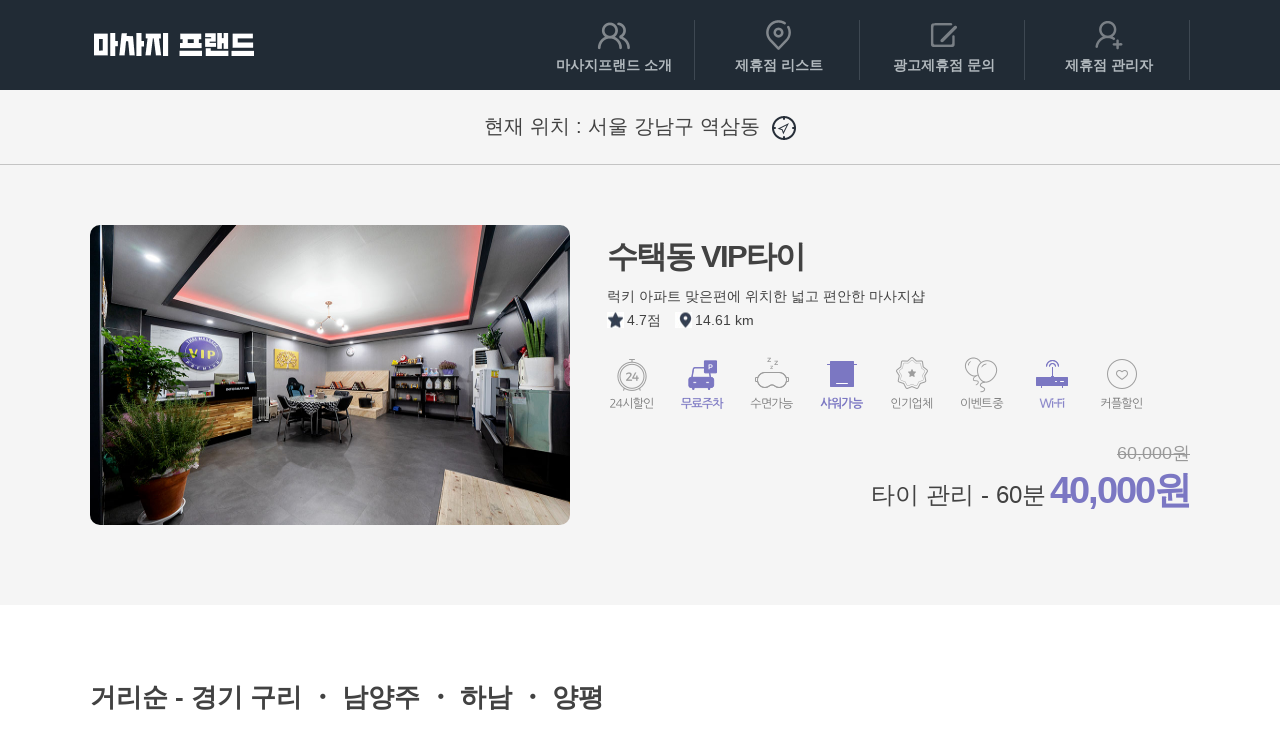

--- FILE ---
content_type: text/html; charset=utf-8
request_url: https://www.mfriend.co.kr/store/search?sido=s009&area=z009
body_size: 122868
content:
<!DOCTYPE HTML>
<html>
<head>
    <meta name="title" content="경기 구리 ・ 남양주 ・ 하남 ・ 양평" />
    <meta name="author" content="힐링피플" />
    <meta name="robots" content="index,follow" />
    <meta name="description" content="바쁜 일상에 지친 현대인을 위한 힐링친구 마사지프랜드" />
    <meta name="keywords" content="마사지, 타이마사지, 스파, 아로마, 에스테틱, 태교마사지, 스웨디시, 커플마사지, 하이타이, 마통, 마사지프렌즈, 마사지프랜드, 마프" />
    <meta property="og:type" content="website" />
    <meta property="og:title" content="경기 구리 ・ 남양주 ・ 하남 ・ 양평" />
    <meta property="og:site_name" content="마사지프랜드" />
    <meta property="og:author" content="힐링피플" />
    <meta property="og:description" content="바쁜 일상에 지친 현대인을 위한 힐링친구 마사지프랜드" />
    <meta property="og:image" content="https://www.mfriend.co.kr/content/images/app_icon.png" />
    <meta property="og:url" content="https://www.mfriend.co.kr" />
    <meta name="twitter:card" content="summary">
    <meta name="twitter:title" content="경기 구리 ・ 남양주 ・ 하남 ・ 양평" />
    <meta name="twitter:description" content="바쁜 일상에 지친 현대인을 위한 힐링친구 마사지프랜드" />
    <meta name="twitter:image" content="https://www.mfriend.co.kr/content/images/app_icon.png" />
    <meta name="twitter:domain" content="https://www.mfriend.co.kr" />
    <link rel="canonical" href="https://www.mfriend.co.kr">

    <meta charset="utf-8">
    <meta name="naver-site-verification" content="dd0703357cee0e3e7d93c4249d9d78689849a30e" />
    <meta name="viewport" content="width=device-width, initial-scale=1.0" />
    <link href="/Content/css/healing.css?ver=220726" rel="stylesheet" type="text/css" />
    <link href="/Content/css/healing2.css?ver=221006" rel="stylesheet" type="text/css" />
    <link href="https://cdnjs.cloudflare.com/ajax/libs/bxslider/4.2.15/jquery.bxslider.min.css" rel="stylesheet" />
    <link href="/Content/images/app_icon.png" rel="shortcut icon" type="image/x-icon" />
    <script src="/Scripts/modernizr-2.6.2.js"></script>
    <script src="/Scripts/jquery-1.12.4.min.js"></script>
    <script src="/Scripts/jquery-ui.js"></script>
    <script src="/Scripts/jquery.blockUI.js"></script>
    <script src="/Scripts/jsrender.min.js"></script>
    <script src="https://cdnjs.cloudflare.com/ajax/libs/bxslider/4.2.15/jquery.bxslider.min.js"></script>
    <script src="/Scripts/common.js"></script>
    <title>경기 구리 ・ 남양주 ・ 하남 ・ 양평</title>
    <script type="application/ld+json">
        {
        "@context": "http://schema.org",
        "@type": "Person",
        "name": "마사지프랜드 - 마사지할인 정보앱",
        "url": "https://www.mfriend.co.kr",
        "sameAs": [
        "https://play.google.com/store/apps/details?id=kr.co.supertai&hl=ko_KR",
        "https://itunes.apple.com/kr/app/id1465044053"
        ]
        }
    </script>
    <script>
        //모바일 브라우저 체크
        if (location.search.indexOf("full=true") < 0) {
            if (navigator.userAgent.match(/iPhone/i) ||
                navigator.userAgent.match(/iPad/i) ||
                navigator.userAgent.match(/Android/i) ||
                navigator.userAgent.match(/Blackberry/i) ||
                navigator.userAgent.match(/WebOs/i)) {

                location.replace("https://m.mfriend.co.kr");
            }
        }
    </script>
</head>

<body>
    <div id="wrap">
        <div id="header">
            <div class="top_navi">
                <p><a href="/"><img src="/Content/images/top_logo.png" alt="PubCrafter" title="마사지프랜드 - 마사지할인 정보앱"></a></p>
                <nav>
                    <ul>
                        <li class="menu01"><a href="/home/intro" title="마사지프랜드 소개">&nbsp;<br />마사지프랜드 소개</a></li>
                        <li class="menu02"><a style="cursor:pointer;" onclick="areaSel();" title="제휴점 리스트">&nbsp;<br />제휴점 리스트</a></li>
                        <li class="menu03"><a style="cursor:pointer;" onclick="contectUs();" title="광고제휴점 문의">&nbsp;<br />광고제휴점 문의</a></li>
                        <li class="menu04"><a href="https://store.mfriend.co.kr" title="제휴점 관리자">&nbsp;<br />제휴점 관리자</a></li>
                    </ul>
                </nav>
            </div>
            <div class="area_sel">

                <section class="area_menu" id="sec_area">
                    <div class="select_area">
                            <p class="l_box active">서울</p>
                            <p class="l_box ">경기</p>
                            <p class="l_box ">부산</p>
                            <p class="l_box ">대구</p>
                            <p class="l_box ">인천</p>
                            <p class="l_box ">광주</p>
                            <p class="l_box ">대전</p>
                            <p class="l_box ">울산</p>
                            <p class="l_box ">강원</p>
                            <p class="l_box ">경남</p>
                            <p class="l_box ">경북</p>
                            <p class="l_box ">전남</p>
                            <p class="l_box ">전북</p>
                            <p class="l_box ">충남</p>
                            <p class="l_box ">충북</p>
                            <p class="l_box ">제주</p>
                        
                    </div>

                    <div class="area_list">
                            <ul class="r_box active">
                                    <li class="zone"><a href="/store/search?sido=S001&area=" data-sido="S001" data-area="">서울 ・ 프리미엄</a></li>
                                    <li class="zone"><a href="/store/search?sido=S001&area=Z001" data-sido="S001" data-area="Z001">강남 ・ 서초</a></li>
                                    <li class="zone"><a href="/store/search?sido=S001&area=Z002" data-sido="S001" data-area="Z002">송파 ・ 강동</a></li>
                                    <li class="zone"><a href="/store/search?sido=S001&area=Z003" data-sido="S001" data-area="Z003">관악 ・ 동작</a></li>
                                    <li class="zone"><a href="/store/search?sido=S001&area=Z004" data-sido="S001" data-area="Z004">영등포 ・ 구로 ・ 금천</a></li>
                                    <li class="zone"><a href="/store/search?sido=S001&area=Z005" data-sido="S001" data-area="Z005">강서 ・ 양천</a></li>
                                    <li class="zone"><a href="/store/search?sido=S001&area=Z006" data-sido="S001" data-area="Z006">서대문 ・ 마포 ・ 은평</a></li>
                                    <li class="zone"><a href="/store/search?sido=S001&area=Z007" data-sido="S001" data-area="Z007">강북 ・ 도봉 ・ 노원 ・ 성북</a></li>
                                    <li class="zone"><a href="/store/search?sido=S001&area=Z008" data-sido="S001" data-area="Z008">광진 ・ 성동 ・ 중랑 ・ 동대문</a></li>
                                    <li class="zone"><a href="/store/search?sido=S001&area=Z009" data-sido="S001" data-area="Z009">종로 ・ 중구 ・ 용산</a></li>
                            </ul>
                            <ul class="r_box ">
                                    <li class="zone"><a href="/store/search?sido=S009&area=" data-sido="S009" data-area="">경기 ・ 프리미엄</a></li>
                                    <li class="zone"><a href="/store/search?sido=S009&area=Z001" data-sido="S009" data-area="Z001">고양 ・ 파주 ・ 김포</a></li>
                                    <li class="zone"><a href="/store/search?sido=S009&area=Z002" data-sido="S009" data-area="Z002">부천 ・ 광명 ・ 시흥</a></li>
                                    <li class="zone"><a href="/store/search?sido=S009&area=Z003" data-sido="S009" data-area="Z003">안양 ・ 의왕</a></li>
                                    <li class="zone"><a href="/store/search?sido=S009&area=Z004" data-sido="S009" data-area="Z004">수원 ・ 안산 ・ 군포</a></li>
                                    <li class="zone"><a href="/store/search?sido=S009&area=Z005" data-sido="S009" data-area="Z005">성남 ・ 용인 ・ 안성</a></li>
                                    <li class="zone"><a href="/store/search?sido=S009&area=Z006" data-sido="S009" data-area="Z006">화성 ・ 평택 ・ 오산</a></li>
                                    <li class="zone"><a href="/store/search?sido=S009&area=Z007" data-sido="S009" data-area="Z007">광주 ・ 이천 ・ 여주</a></li>
                                    <li class="zone"><a href="/store/search?sido=S009&area=Z008" data-sido="S009" data-area="Z008">의정부 ・ 양주</a></li>
                                    <li class="zone"><a href="/store/search?sido=S009&area=Z009" data-sido="S009" data-area="Z009">구리 ・ 남양주 ・ 하남 ・ 양평</a></li>
                                    <li class="zone"><a href="/store/search?sido=S009&area=Z010" data-sido="S009" data-area="Z010">가평 ・ 포천 ・ 연쳔 ・ 동두천</a></li>
                            </ul>
                            <ul class="r_box ">
                                    <li class="zone"><a href="/store/search?sido=S002&area=" data-sido="S002" data-area="">부산 ・ 프리미엄</a></li>
                                    <li class="zone"><a href="/store/search?sido=S002&area=Z001" data-sido="S002" data-area="Z001">해운대 ・ 수영 ・ 남구 ・ 기장</a></li>
                                    <li class="zone"><a href="/store/search?sido=S002&area=Z002" data-sido="S002" data-area="Z002">금정 ・ 동래 ・ 연제 ・ 부산진</a></li>
                                    <li class="zone"><a href="/store/search?sido=S002&area=Z003" data-sido="S002" data-area="Z003">강서 ・ 북구 ・ 사상 ・ 사하</a></li>
                                    <li class="zone"><a href="/store/search?sido=S002&area=Z004" data-sido="S002" data-area="Z004">동구 ・ 서구 ・ 중구 ・ 영도구</a></li>
                            </ul>
                            <ul class="r_box ">
                                    <li class="zone"><a href="/store/search?sido=S003&area=" data-sido="S003" data-area="">대구 ・ 프리미엄</a></li>
                                    <li class="zone"><a href="/store/search?sido=S003&area=Z001" data-sido="S003" data-area="Z001">달서구 ・ 달성군</a></li>
                                    <li class="zone"><a href="/store/search?sido=S003&area=Z002" data-sido="S003" data-area="Z002">동구 ・ 서구 ・ 남구 ・ 북구</a></li>
                                    <li class="zone"><a href="/store/search?sido=S003&area=Z003" data-sido="S003" data-area="Z003">중구 ・ 수성구</a></li>
                            </ul>
                            <ul class="r_box ">
                                    <li class="zone"><a href="/store/search?sido=S004&area=" data-sido="S004" data-area="">인천 ・ 프리미엄</a></li>
                                    <li class="zone"><a href="/store/search?sido=S004&area=Z001" data-sido="S004" data-area="Z001">부평 ・ 계양</a></li>
                                    <li class="zone"><a href="/store/search?sido=S004&area=Z002" data-sido="S004" data-area="Z002">남동구 ・ 연수구</a></li>
                                    <li class="zone"><a href="/store/search?sido=S004&area=Z003" data-sido="S004" data-area="Z003">동구 ・ 서구 ・ 미추홀구 ・ 중구</a></li>
                                    <li class="zone"><a href="/store/search?sido=S004&area=Z004" data-sido="S004" data-area="Z004">강화군 ・ 옹진군</a></li>
                            </ul>
                            <ul class="r_box ">
                                    <li class="zone"><a href="/store/search?sido=S005&area=" data-sido="S005" data-area="">광주 ・ 프리미엄</a></li>
                                    <li class="zone"><a href="/store/search?sido=S005&area=Z001" data-sido="S005" data-area="Z001">서구 ・ 남구 ・ 동구</a></li>
                                    <li class="zone"><a href="/store/search?sido=S005&area=Z002" data-sido="S005" data-area="Z002">광산구 ・ 북구</a></li>
                            </ul>
                            <ul class="r_box ">
                                    <li class="zone"><a href="/store/search?sido=S006&area=" data-sido="S006" data-area="">대전 ・ 프리미엄</a></li>
                                    <li class="zone"><a href="/store/search?sido=S006&area=Z001" data-sido="S006" data-area="Z001">유성 ・ 동구 ・ 대덕</a></li>
                                    <li class="zone"><a href="/store/search?sido=S006&area=Z002" data-sido="S006" data-area="Z002">서구 ・ 중구</a></li>
                            </ul>
                            <ul class="r_box ">
                                    <li class="zone"><a href="/store/search?sido=S007&area=" data-sido="S007" data-area="">울산 ・ 프리미엄</a></li>
                                    <li class="zone"><a href="/store/search?sido=S007&area=Z001" data-sido="S007" data-area="Z001">남구 &#183; 중구 &#183; 울주군</a></li>
                                    <li class="zone"><a href="/store/search?sido=S007&area=Z002" data-sido="S007" data-area="Z002">동구 &#183; 북구</a></li>
                            </ul>
                            <ul class="r_box ">
                                    <li class="zone"><a href="/store/search?sido=S008&area=" data-sido="S008" data-area="">강원 ・ 프리미엄</a></li>
                                    <li class="zone"><a href="/store/search?sido=S008&area=Z001" data-sido="S008" data-area="Z001">원주 ・ 강릉 ・ 동해</a></li>
                                    <li class="zone"><a href="/store/search?sido=S008&area=Z002" data-sido="S008" data-area="Z002">춘천 ・ 홍천 ・ 횡성 ・ 평창</a></li>
                                    <li class="zone"><a href="/store/search?sido=S008&area=Z003" data-sido="S008" data-area="Z003">정선 ・ 영월 ・ 태백</a></li>
                                    <li class="zone"><a href="/store/search?sido=S008&area=Z004" data-sido="S008" data-area="Z004">삼척 ・ 속초 ・ 양양 ・ 고성</a></li>
                                    <li class="zone"><a href="/store/search?sido=S008&area=Z005" data-sido="S008" data-area="Z005">철원 ・ 화천 ・ 양구 ・ 인제</a></li>
                            </ul>
                            <ul class="r_box ">
                                    <li class="zone"><a href="/store/search?sido=S010&area=" data-sido="S010" data-area="">경남 ・ 프리미엄</a></li>
                                    <li class="zone"><a href="/store/search?sido=S010&area=Z001" data-sido="S010" data-area="Z001">창원</a></li>
                                    <li class="zone"><a href="/store/search?sido=S010&area=Z002" data-sido="S010" data-area="Z002">김해 ・ 양산 ・ 밀양</a></li>
                                    <li class="zone"><a href="/store/search?sido=S010&area=Z003" data-sido="S010" data-area="Z003">진주 ・ 사천 ・ 하동 ・ 고성</a></li>
                                    <li class="zone"><a href="/store/search?sido=S010&area=Z004" data-sido="S010" data-area="Z004">동영 ・ 거제 ・ 남해 ・ 거창</a></li>
                                    <li class="zone"><a href="/store/search?sido=S010&area=Z005" data-sido="S010" data-area="Z005">함양 ・ 합천 ・ 창녕 ・ 산청 ・ 함안</a></li>
                            </ul>
                            <ul class="r_box ">
                                    <li class="zone"><a href="/store/search?sido=S011&area=" data-sido="S011" data-area="">경북 ・ 프리미엄</a></li>
                                    <li class="zone"><a href="/store/search?sido=S011&area=Z001" data-sido="S011" data-area="Z001">구미 ・ 김천 ・ 의성 ・ 문경 ・ 상주</a></li>
                                    <li class="zone"><a href="/store/search?sido=S011&area=Z002" data-sido="S011" data-area="Z002">영주 ・ 안동 ・ 예천 ・ 봉화 ・ 영양</a></li>
                                    <li class="zone"><a href="/store/search?sido=S011&area=Z003" data-sido="S011" data-area="Z003">경산 ・ 칠곡 ・ 성주 ・ 고령 ・ 군위</a></li>
                                    <li class="zone"><a href="/store/search?sido=S011&area=Z004" data-sido="S011" data-area="Z004">포항 ・ 경주 ・ 영천 ・ 청도 ・ 영덕</a></li>
                                    <li class="zone"><a href="/store/search?sido=S011&area=Z005" data-sido="S011" data-area="Z005">울진 ・ 청송 ・ 울릉도</a></li>
                            </ul>
                            <ul class="r_box ">
                                    <li class="zone"><a href="/store/search?sido=S012&area=" data-sido="S012" data-area="">전남 ・ 프리미엄</a></li>
                                    <li class="zone"><a href="/store/search?sido=S012&area=Z001" data-sido="S012" data-area="Z001">여수 ・ 광양 ・ 순천 ・ 담양 ・ 곡성</a></li>
                                    <li class="zone"><a href="/store/search?sido=S012&area=Z002" data-sido="S012" data-area="Z002">구례 ・ 보성 ・ 화순 ・ 고흥 ・ 장흥</a></li>
                                    <li class="zone"><a href="/store/search?sido=S012&area=Z003" data-sido="S012" data-area="Z003">목포 ・ 나주 ・ 완도 ・ 진도 ・ 해남</a></li>
                                    <li class="zone"><a href="/store/search?sido=S012&area=Z004" data-sido="S012" data-area="Z004">강진 ・ 영암 ・ 신안 ・ 무안 ・ 함평</a></li>
                                    <li class="zone"><a href="/store/search?sido=S012&area=Z005" data-sido="S012" data-area="Z005">영광 ・ 장성</a></li>
                            </ul>
                            <ul class="r_box ">
                                    <li class="zone"><a href="/store/search?sido=S013&area=" data-sido="S013" data-area="">전북 ・ 프리미엄</a></li>
                                    <li class="zone"><a href="/store/search?sido=S013&area=Z001" data-sido="S013" data-area="Z001">전주 ・ 남원 ・ 완주 ・ 순창 ・ 임실</a></li>
                                    <li class="zone"><a href="/store/search?sido=S013&area=Z002" data-sido="S013" data-area="Z002">익산 ・ 진안 ・ 장수 ・ 무주</a></li>
                                    <li class="zone"><a href="/store/search?sido=S013&area=Z003" data-sido="S013" data-area="Z003">군산 ・ 김제 ・ 정읍 ・ 부안 ・ 고창</a></li>
                            </ul>
                            <ul class="r_box ">
                                    <li class="zone"><a href="/store/search?sido=S014&area=" data-sido="S014" data-area="">충남 ・ 프리미엄</a></li>
                                    <li class="zone"><a href="/store/search?sido=S014&area=Z001" data-sido="S014" data-area="Z001">천안</a></li>
                                    <li class="zone"><a href="/store/search?sido=S014&area=Z006" data-sido="S014" data-area="Z006">세종</a></li>
                                    <li class="zone"><a href="/store/search?sido=S014&area=Z002" data-sido="S014" data-area="Z002">아산</a></li>
                                    <li class="zone"><a href="/store/search?sido=S014&area=Z003" data-sido="S014" data-area="Z003">공주 ・ 논산 ・ 계롱 ・ 부여 ・ 서천</a></li>
                                    <li class="zone"><a href="/store/search?sido=S014&area=Z004" data-sido="S014" data-area="Z004">금산 ・ 서산 ・ 보령 ・ 당진 ・ 예산</a></li>
                                    <li class="zone"><a href="/store/search?sido=S014&area=Z005" data-sido="S014" data-area="Z005">청양 ・ 태안 ・ 홍성</a></li>
                            </ul>
                            <ul class="r_box ">
                                    <li class="zone"><a href="/store/search?sido=S015&area=" data-sido="S015" data-area="">충북 ・ 프리미엄</a></li>
                                    <li class="zone"><a href="/store/search?sido=S015&area=Z001" data-sido="S015" data-area="Z001">청주 ・ 진천 ・ 보은 ・ 옥천 ・ 영동</a></li>
                                    <li class="zone"><a href="/store/search?sido=S015&area=Z002" data-sido="S015" data-area="Z002">충주 ・ 제천 ・ 단양 ・ 괴산 ・ 음성</a></li>
                            </ul>
                            <ul class="r_box ">
                                    <li class="zone"><a href="/store/search?sido=S016&area=" data-sido="S016" data-area="">제주 ・ 프리미엄</a></li>
                                    <li class="zone"><a href="/store/search?sido=S016&area=Z001" data-sido="S016" data-area="Z001">제주 ・ 서귀포</a></li>
                            </ul>
                        
                    </div>
                </section>
            </div>
        </div>
        
<div id="searchlist">
    <div class="searchlist_topbg">
        <div class="mylocation f_center">현재 위치 : <span id="address">서울 강남구 역삼동</span>&nbsp;&nbsp;<a style="cursor:pointer;" onclick="geocode.getMyLocation();"><img src="/content/images/list_location.png" alt=""></a></div>
        <div class="searchlist_top">
            <div class="nearshop">
                    <div class="imgbox">
                        <a href="/store/detail?id=C42BBFCF09765300B488EB9C457AA4E5F456A3D1" title="수택동 VIP타이">
                            <img src="https://file.mfriend.co.kr/store/1981/20200113162105421.R8DZZM_M.JPG" alt="" style="width:480px;height:300px;">
                        </a>
                        <div class="event_area2">
                                                                                                                                        </div>
                    </div>
                    <div class="nearshop_info">
                        <h3>수택동 VIP타이</h3>
                        <div class="slist_location">럭키 아파트 맞은편에 위치한 넓고 편안한 마사지샵</div>
                        <div><span class="like">4.7점</span> <span class="location">14.61 km</span></div>
                        <ul class="near_condition">
                            <li><img src="/content/images/ic24HDefault.png" alt=""></li>
                            <li><img src="/content/images/icParkingActive.png" alt=""></li>
                            <li><img src="/content/images/icSleepDefault.png" alt=""></li>
                            <li><img src="/content/images/icShowerActive.png" alt=""></li>
                            <li><img src="/content/images/icPopularDefault.png" alt=""></li>
                            <li><img src="/content/images/icEventDefault.png" alt=""></li>
                            <li><img src="/content/images/icWifiActive.png" alt=""></li>
                            <li><img src="/content/images/icCoupleDefault.png" alt=""></li>
                        </ul>
                        <div class="searchlist_price">
                                <span class="slist_origin">60,000원</span><br>
                                <span style="font-size:24px;">타이 관리 - 60분</span>
                                <span class="slist_saleprice">40,000원</span>
                        </div>
                    </div>
            </div>
        </div>
    </div>
    <div class="space80"></div>
    <div class="shop_searchlist">
            <h4>거리순 - 경기 구리 ・ 남양주 ・ 하남 ・ 양평</h4>
                <div class="searchlist_box">
                    <div class="imgbox">
                        <a href="/store/detail?id=C3F08BF5F065E668D365810743F18BAB6CF16583" title="구리 더발리">
                            <img src="https://file.mfriend.co.kr/store/4427/20240719165343868.2JZ2UJ_M.JPG" alt="" style="width:390px;height:250px;">
                        </a>
                        <div class="event_area2">
                                                                                                                                        </div>
                    </div>
                    <div class="searchlist_info">
                        <h3>구리 더발리</h3>
                        <div class="slist_location">구리세무서 사거리 ★신규오픈★ 스웨디시 &amp; 로미로미</div>
                        <div><span class="like">14.69 km</span></div>
                        <ul class="shop_condition">
                                                            <li>무료주차</li>
                                                                                        <li>샤워가능</li>
                                                            <li>Wi-Fi</li>
                                                                                </ul>
                        <div class="searchlist_price">
                                <span class="slist_origin">90,000원</span><br>
                                <span style = "font-size:24px;">주간 할인 스웨디시 - 50분</span>
                                <span class="slist_saleprice">70,000원</span>
                        </div>
                    </div>
                </div>
                <div class="searchlist_box">
                    <div class="imgbox">
                        <a href="/store/detail?id=D69729E9779952A73E8EF1E71858B08A92A0FA8B" title="수택동 W테라피">
                            <img src="https://file.mfriend.co.kr/store/1029/20250627135550656.KF4MFL_M.JPG" alt="" style="width:390px;height:250px;">
                        </a>
                        <div class="event_area2">
                                                                                                                                        </div>
                    </div>
                    <div class="searchlist_info">
                        <h3>수택동 W테라피</h3>
                        <div class="slist_location">한국전력공사 구리지사 인근, 몸과 마음이 편히 쉴 수 있는 럭셔리 테라피 전문점</div>
                        <div><span class="like">14.75 km</span></div>
                        <ul class="shop_condition">
                                                            <li>무료주차</li>
                                                                                        <li>샤워가능</li>
                                                            <li>Wi-Fi</li>
                                                                                </ul>
                        <div class="searchlist_price">
                                <span class="slist_origin">100,000원</span><br>
                                <span style = "font-size:24px;">아로마 관리 - 60분</span>
                                <span class="slist_saleprice">50,000원</span>
                        </div>
                    </div>
                </div>
                <div class="searchlist_box">
                    <div class="imgbox">
                        <a href="/store/detail?id=5F5A68E72217CE4C8A341A1B3BCDB5EDFA8411F4" title="교문동 LINN스웨디시&amp;아로마">
                            <img src="https://file.mfriend.co.kr/store/1027/20230321175108904.6F0YLS_M.JPG" alt="" style="width:390px;height:250px;">
                        </a>
                        <div class="event_area2">
                                                            <div class="event_ev">이벤트중</div>
                                                            <div class="event_pop">인기업체</div>
                                                                                </div>
                    </div>
                    <div class="searchlist_info">
                        <h3>교문동 LINN스웨디시&amp;아로마</h3>
                        <div class="slist_location">구리 No.1 린스웨디시, 젊고 실력있는 관리사가 관리해드립니다.</div>
                        <div><span class="like">14.84 km</span></div>
                        <ul class="shop_condition">
                                <li>24시할인</li>
                                                            <li>무료주차</li>
                                                                                        <li>샤워가능</li>
                                                            <li>Wi-Fi</li>
                                                                                </ul>
                        <div class="searchlist_price">
                                <span class="slist_origin">80,000원</span><br>
                                <span style = "font-size:24px;">타이  - 60분</span>
                                <span class="slist_saleprice">40,000원</span>
                        </div>
                    </div>
                </div>
                <div class="searchlist_box">
                    <div class="imgbox">
                        <a href="/store/detail?id=B0EAB7A122205823E6A462917B0B2FF48D77C1C5" title="수택동 왓썸타이&amp;스웨디시">
                            <img src="https://file.mfriend.co.kr/store/1031/20210909150944814.JUST8A_M.JPG" alt="" style="width:390px;height:250px;">
                        </a>
                        <div class="event_area2">
                                <div class="event_low">특가혜택</div>
                                                            <div class="event_ev">이벤트중</div>
                                                                                                            </div>
                    </div>
                    <div class="searchlist_info">
                        <h3>수택동 왓썸타이&amp;스웨디시</h3>
                        <div class="slist_location">검배 사거리 농협 맞은편 국민닭발 옆건물, 후회하지 않는 타이&amp;스웨디시 샵</div>
                        <div><span class="like">15.02 km</span></div>
                        <ul class="shop_condition">
                                                            <li>무료주차</li>
                                                                                        <li>샤워가능</li>
                                                            <li>Wi-Fi</li>
                                                                                </ul>
                        <div class="searchlist_price">
                                <span class="slist_origin">40,000원</span><br>
                                <span style = "font-size:24px;">타이 코스 - 60분</span>
                                <span class="slist_saleprice">40,000원</span>
                        </div>
                    </div>
                </div>
                <div class="searchlist_box">
                    <div class="imgbox">
                        <a href="/store/detail?id=21EA6BFCAE8BED1A4C7BC3D18F8D5F250D1E78C2" title="수택동 황궁테라피">
                            <img src="https://file.mfriend.co.kr/store/1038/20201021192446368.E5BVAJ_M.JPG" alt="" style="width:390px;height:250px;">
                        </a>
                        <div class="event_area2">
                                                            <div class="event_ev">이벤트중</div>
                                                                                                            </div>
                    </div>
                    <div class="searchlist_info">
                        <h3>수택동 황궁테라피</h3>
                        <div class="slist_location">굿병원 대각선 방향, 호텔식 바디케어 10년 경력의 최고의 관리사</div>
                        <div><span class="like">15.18 km</span></div>
                        <ul class="shop_condition">
                                                            <li>무료주차</li>
                                                                                        <li>샤워가능</li>
                                                            <li>Wi-Fi</li>
                                                                                </ul>
                        <div class="searchlist_price">
                                <span class="slist_origin">100,000원</span><br>
                                <span style = "font-size:24px;">전신 아로마 관리 - 60분</span>
                                <span class="slist_saleprice">60,000원</span>
                        </div>
                    </div>
                </div>
                <div class="searchlist_box">
                    <div class="imgbox">
                        <a href="/store/detail?id=7DEE7958F02BAEC0162EE54962A1F7DF151A89B0" title="구리인창 캐슬테라피">
                            <img src="https://file.mfriend.co.kr/store/3036/20200811175354753.E7XMSR_M.JPG" alt="" style="width:390px;height:250px;">
                        </a>
                        <div class="event_area2">
                                                            <div class="event_ev">이벤트중</div>
                                                                                                            </div>
                    </div>
                    <div class="searchlist_info">
                        <h3>구리인창 캐슬테라피</h3>
                        <div class="slist_location">인창중앙공원 인근, 내상없이 경력있는 관리사가 힐링을 드리는 바디케어샵</div>
                        <div><span class="like">15.45 km</span></div>
                        <ul class="shop_condition">
                                                            <li>무료주차</li>
                                                            <li>수면가능</li>
                                                            <li>샤워가능</li>
                                                                                                            </ul>
                        <div class="searchlist_price">
                                <span class="slist_origin">70,000원</span><br>
                                <span style = "font-size:24px;">스포츠 관리 - 60분</span>
                                <span class="slist_saleprice">60,000원</span>
                        </div>
                    </div>
                </div>
                <div class="searchlist_box">
                    <div class="imgbox">
                        <a href="/store/detail?id=5C9B7D46FD8D929EB59C92FE99248FADC16B8D2F" title="인창 힐링테라피">
                            <img src="https://file.mfriend.co.kr/store/1036/20210827172203073.UTC8SY_M.JPG" alt="" style="width:390px;height:250px;">
                        </a>
                        <div class="event_area2">
                                                                                                                                        </div>
                    </div>
                    <div class="searchlist_info">
                        <h3>인창 힐링테라피</h3>
                        <div class="slist_location">구리역 1번출구 도보 7분거리 힐링 스웨디시 아로마 전문점</div>
                        <div><span class="like">15.51 km</span></div>
                        <ul class="shop_condition">
                                                            <li>무료주차</li>
                                                                                        <li>샤워가능</li>
                                                            <li>Wi-Fi</li>
                                                                                </ul>
                        <div class="searchlist_price">
                                <span class="slist_origin">100,000원</span><br>
                                <span style = "font-size:24px;">건식 관리 - 60분</span>
                                <span class="slist_saleprice">80,000원</span>
                        </div>
                    </div>
                </div>
                <div class="searchlist_box">
                    <div class="imgbox">
                        <a href="/store/detail?id=19659E34B8125E83ACFFC41235CA3AA78B00AB45" title="인창 헬스랜드">
                            <img src="https://file.mfriend.co.kr/store/3687/20210528180642487.8GU7K9_M.JPG" alt="" style="width:390px;height:250px;">
                        </a>
                        <div class="event_area2">
                                                            <div class="event_ev">이벤트중</div>
                                                                                                            </div>
                    </div>
                    <div class="searchlist_info">
                        <h3>인창 헬스랜드</h3>
                        <div class="slist_location">스타벅스 구리인창점 인근 1분거리에 위치한 깔끔하고 실력좋은 타이전통마사지</div>
                        <div><span class="like">15.67 km</span></div>
                        <ul class="shop_condition">
                                                            <li>무료주차</li>
                                                                                        <li>샤워가능</li>
                                                            <li>Wi-Fi</li>
                                                                                </ul>
                        <div class="searchlist_price">
                                <span class="slist_origin">50,000원</span><br>
                                <span style = "font-size:24px;">타이 관리 - 60분</span>
                                <span class="slist_saleprice">40,000원</span>
                        </div>
                    </div>
                </div>
                <div class="searchlist_box">
                    <div class="imgbox">
                        <a href="/store/detail?id=EB72C4CA70CA1394681037753345409CF3D4B488" title="미사강변 파라나타이">
                            <img src="https://file.mfriend.co.kr/store/1520/20200427184948393.7QFAJ1_M.JPG" alt="" style="width:390px;height:250px;">
                        </a>
                        <div class="event_area2">
                                                                                                                                        </div>
                    </div>
                    <div class="searchlist_info">
                        <h3>미사강변 파라나타이</h3>
                        <div class="slist_location">미사강변도시에 위치한 프리미엄 마사지샵</div>
                        <div><span class="like">15.98 km</span></div>
                        <ul class="shop_condition">
                                                            <li>무료주차</li>
                                                                                        <li>샤워가능</li>
                                                            <li>Wi-Fi</li>
                                                                                </ul>
                        <div class="searchlist_price">
                                <span class="slist_origin">50,000원</span><br>
                                <span style = "font-size:24px;">타이 관리 - 60분</span>
                                <span class="slist_saleprice">40,000원</span>
                        </div>
                    </div>
                </div>
                <div class="searchlist_box">
                    <div class="imgbox">
                        <a href="/store/detail?id=8DCB583B3BA5AA22850F93DB0EEC4C2A076D2CCE" title="미사강변 소마테라피">
                            <img src="https://file.mfriend.co.kr/store/1518/20210604175351073.64LFRW_M.JPG" alt="" style="width:390px;height:250px;">
                        </a>
                        <div class="event_area2">
                                <div class="event_low">특가혜택</div>
                                                                                                                                        </div>
                    </div>
                    <div class="searchlist_info">
                        <h3>미사강변 소마테라피</h3>
                        <div class="slist_location">미사역 도보 3분, 우리들교회 맞은편에 위치한 깔끔하고 실력좋은 스웨디시샵</div>
                        <div><span class="like">16.03 km</span></div>
                        <ul class="shop_condition">
                                                            <li>무료주차</li>
                                                                                        <li>샤워가능</li>
                                                            <li>Wi-Fi</li>
                                                                                </ul>
                        <div class="searchlist_price">
                                <span class="slist_origin">100,000원</span><br>
                                <span style = "font-size:24px;">스웨디시  VIP 코스 - 40분</span>
                                <span class="slist_saleprice">80,000원</span>
                        </div>
                    </div>
                </div>
                <div class="searchlist_box">
                    <div class="imgbox">
                        <a href="/store/detail?id=2A3C90346D40E9C540050534D832CEB3E0D25A49" title="미사강변 누왓테라피">
                            <img src="https://file.mfriend.co.kr/store/1904/20200122174233996.0N1WC8_M.JPG" alt="" style="width:390px;height:250px;">
                        </a>
                        <div class="event_area2">
                                                                                                                                        </div>
                    </div>
                    <div class="searchlist_info">
                        <h3>미사강변 누왓테라피</h3>
                        <div class="slist_location">미사역(개통예정) 도보 4분거리에 위치한 실력좋은 태국전통마사지</div>
                        <div><span class="like">16.04 km</span></div>
                        <ul class="shop_condition">
                                                            <li>무료주차</li>
                                                                                        <li>샤워가능</li>
                                                            <li>Wi-Fi</li>
                                                                                </ul>
                        <div class="searchlist_price">
                                <span class="slist_origin">80,000원</span><br>
                                <span style = "font-size:24px;">스웨디시 코스 (태국) - 60분</span>
                                <span class="slist_saleprice">60,000원</span>
                        </div>
                    </div>
                </div>
                <div class="searchlist_box">
                    <div class="imgbox">
                        <a href="/store/detail?id=0AAE8B17D1DD41E12FAD4F6EFFB0E6CE745CDD5E" title="미사역 리본테라피">
                            <img src="https://file.mfriend.co.kr/store/3701/20211220174345983.6TZG2B_M.JPG" alt="" style="width:390px;height:250px;">
                        </a>
                        <div class="event_area2">
                                <div class="event_low">특가혜택</div>
                                                                                                                                        </div>
                    </div>
                    <div class="searchlist_info">
                        <h3>미사역 리본테라피</h3>
                        <div class="slist_location">피곤한 몸을 편안하게 해주는 아늑한 힐링공간</div>
                        <div><span class="like">16.06 km</span></div>
                        <ul class="shop_condition">
                                                            <li>무료주차</li>
                                                                                        <li>샤워가능</li>
                                                            <li>Wi-Fi</li>
                                                                                </ul>
                        <div class="searchlist_price">
                                <span class="slist_origin">60,000원</span><br>
                                <span style = "font-size:24px;">스웨디시 관리 (한국관리사) - 25분</span>
                                <span class="slist_saleprice">40,000원</span>
                        </div>
                    </div>
                </div>
                <div class="searchlist_box">
                    <div class="imgbox">
                        <a href="/store/detail?id=D19DE1701BDAEB97FC5BE89F166B5A0192D34254" title="미사 MOON테라피">
                            <img src="https://file.mfriend.co.kr/store/4091/20221104181957266.XE60SL_M.JPG" alt="" style="width:390px;height:250px;">
                        </a>
                        <div class="event_area2">
                                                                                        <div class="event_pop">인기업체</div>
                                                                                </div>
                    </div>
                    <div class="searchlist_info">
                        <h3>미사 MOON테라피</h3>
                        <div class="slist_location">미사역 인근 피로와 스트레스를 풀고 편안하게 해주는 아늑한 힐링공간</div>
                        <div><span class="like">16.07 km</span></div>
                        <ul class="shop_condition">
                                                            <li>무료주차</li>
                                                                                        <li>샤워가능</li>
                                                            <li>Wi-Fi</li>
                                                                                </ul>
                        <div class="searchlist_price">
                                <span class="slist_origin">120,000원</span><br>
                                <span style = "font-size:24px;">[오픈 4주년 기념 이벤트] 포핸드 관리 - 35분</span>
                                <span class="slist_saleprice">80,000원</span>
                        </div>
                    </div>
                </div>
                <div class="searchlist_box">
                    <div class="imgbox">
                        <a href="/store/detail?id=55F21E37AF5E8742143A8E69B2E15811D316DE36" title="미사 에코ME테라피">
                            <img src="https://file.mfriend.co.kr/store/2144/20220112154928020.ETY8VS_M.JPG" alt="" style="width:390px;height:250px;">
                        </a>
                        <div class="event_area2">
                                                            <div class="event_ev">이벤트중</div>
                                                                                                            </div>
                    </div>
                    <div class="searchlist_info">
                        <h3>미사 에코ME테라피</h3>
                        <div class="slist_location">미사역 3분거리 깔끔하고 아늑한 공간에서 몸과 마음을 풀어드리는 테라피샵</div>
                        <div><span class="like">16.08 km</span></div>
                        <ul class="shop_condition">
                                                            <li>무료주차</li>
                                                            <li>수면가능</li>
                                                            <li>샤워가능</li>
                                                            <li>Wi-Fi</li>
                                                                                </ul>
                        <div class="searchlist_price">
                                <span class="slist_origin">60,000원</span><br>
                                <span style = "font-size:24px;">스웨디시 관리 - 25분</span>
                                <span class="slist_saleprice">40,000원</span>
                        </div>
                    </div>
                </div>
                <div class="searchlist_box">
                    <div class="imgbox">
                        <a href="/store/detail?id=0C824CC7119F4287367F7B7AA9770F2339F5D2CE" title="미사강변 예테라피">
                            <img src="https://file.mfriend.co.kr/store/3017/20240509173227132.W2IIIA_M.JPG" alt="" style="width:390px;height:250px;">
                        </a>
                        <div class="event_area2">
                                                                                        <div class="event_pop">인기업체</div>
                                                                                </div>
                    </div>
                    <div class="searchlist_info">
                        <h3>미사강변 예테라피</h3>
                        <div class="slist_location">미사역 2분거리 위치한 스포츠, 아로마 마사지 전문샵</div>
                        <div><span class="like">16.15 km</span></div>
                        <ul class="shop_condition">
                                <li>24시할인</li>
                                                            <li>무료주차</li>
                                                                                        <li>샤워가능</li>
                                                            <li>Wi-Fi</li>
                                                                                </ul>
                        <div class="searchlist_price">
                                <span class="slist_origin">80,000원</span><br>
                                <span style = "font-size:24px;">스포츠 관리 - 60분</span>
                                <span class="slist_saleprice">60,000원</span>
                        </div>
                    </div>
                </div>
                <div class="searchlist_box">
                    <div class="imgbox">
                        <a href="/store/detail?id=2A8A15F1FCCBF07279EF24C839182D5F102CDB20" title="미사강변 힐링숲마사지">
                            <img src="https://file.mfriend.co.kr/store/2542/20200123144543028.T9LQ7P_M.JPG" alt="" style="width:390px;height:250px;">
                        </a>
                        <div class="event_area2">
                                                                                                                                        </div>
                    </div>
                    <div class="searchlist_info">
                        <h3>미사강변 힐링숲마사지</h3>
                        <div class="slist_location">메가박스 미사강변 건너편에 위치한 깔끔하고 편안한 마사지전문점</div>
                        <div><span class="like">16.17 km</span></div>
                        <ul class="shop_condition">
                                                            <li>무료주차</li>
                                                                                        <li>샤워가능</li>
                                                            <li>Wi-Fi</li>
                                                                                </ul>
                        <div class="searchlist_price">
                                <span class="slist_origin">60,000원</span><br>
                                <span style = "font-size:24px;">타이 관리 - 60분</span>
                                <span class="slist_saleprice">40,000원</span>
                        </div>
                    </div>
                </div>
                <div class="searchlist_box">
                    <div class="imgbox">
                        <a href="/store/detail?id=886A2DA92ECF62A01A73E58ADC2E15F1AA5C0B8E" title="미사역 노블레스테라피">
                            <img src="https://file.mfriend.co.kr/store/3445/20210125182400591.A1FSPH_M.JPG" alt="" style="width:390px;height:250px;">
                                <div class="bizhour"><p class="text">영업준비중</p></div>
                        </a>
                        <div class="event_area2">
                                                                                                                                        </div>
                    </div>
                    <div class="searchlist_info">
                        <h3>미사역 노블레스테라피</h3>
                        <div class="slist_location">미사역 10번출구 1분거리, 국민은행 건물에 위치한 쾌적하고 실력좋은 테라피샵</div>
                        <div><span class="like">16.21 km</span></div>
                        <ul class="shop_condition">
                                                            <li>무료주차</li>
                                                                                        <li>샤워가능</li>
                                                            <li>Wi-Fi</li>
                                                                                </ul>
                        <div class="searchlist_price">
                                <span class="slist_origin">65,000원</span><br>
                                <span style = "font-size:24px;">아로마 관리 - 60분</span>
                                <span class="slist_saleprice">55,000원</span>
                        </div>
                    </div>
                </div>
                <div class="searchlist_box">
                    <div class="imgbox">
                        <a href="/store/detail?id=7593098F535355A7B4CC172885895C5B439A24EF" title="미사 아름중국전통">
                            <img src="https://file.mfriend.co.kr/store/3015/20200818173507029.KEYPPC_M.JPG" alt="" style="width:390px;height:250px;">
                        </a>
                        <div class="event_area2">
                                                                                                                                        </div>
                    </div>
                    <div class="searchlist_info">
                        <h3>미사 아름중국전통</h3>
                        <div class="slist_location">메가박스 미사강변점 인근에 위치한 아늑하고 편안한 중국전통마사지샵</div>
                        <div><span class="like">16.24 km</span></div>
                        <ul class="shop_condition">
                                <li>24시할인</li>
                                                            <li>무료주차</li>
                                                            <li>수면가능</li>
                                                            <li>샤워가능</li>
                                                            <li>Wi-Fi</li>
                                                                                </ul>
                        <div class="searchlist_price">
                                <span class="slist_origin">60,000원</span><br>
                                <span style = "font-size:24px;">스포츠 관리 - 60분</span>
                                <span class="slist_saleprice">35,000원</span>
                        </div>
                    </div>
                </div>
                <div class="searchlist_box">
                    <div class="imgbox">
                        <a href="/store/detail?id=106BAFDC40A703729811A69427742BBC199D94E1" title="미사역 VIP마사지">
                            <img src="https://file.mfriend.co.kr/store/2661/20231123173038633.E7KXWO_M.JPG" alt="" style="width:390px;height:250px;">
                        </a>
                        <div class="event_area2">
                                                            <div class="event_ev">이벤트중</div>
                                                            <div class="event_pop">인기업체</div>
                                                                                </div>
                    </div>
                    <div class="searchlist_info">
                        <h3>미사역 VIP마사지</h3>
                        <div class="slist_location">미사역 3번출구 도보 4분거리, 정성가득 따뜻한 손길로 피로와 스트레스를 날려보세요</div>
                        <div><span class="like">16.27 km</span></div>
                        <ul class="shop_condition">
                                                            <li>무료주차</li>
                                                            <li>수면가능</li>
                                                            <li>샤워가능</li>
                                                            <li>Wi-Fi</li>
                                                                                </ul>
                        <div class="searchlist_price">
                                <span class="slist_origin">90,000원</span><br>
                                <span style = "font-size:24px;">전신 스포츠 관리 - 60분</span>
                                <span class="slist_saleprice">70,000원</span>
                        </div>
                    </div>
                </div>
                <div class="searchlist_box">
                    <div class="imgbox">
                        <a href="/store/detail?id=172BA59E6B56888C28C29D391D2F42C10FE5F726" title="미사역 진아로마">
                            <img src="https://file.mfriend.co.kr/store/4282/20230907171132203.Z8AWFW_M.JPG" alt="" style="width:390px;height:250px;">
                        </a>
                        <div class="event_area2">
                                                                                        <div class="event_pop">인기업체</div>
                                                                                </div>
                    </div>
                    <div class="searchlist_info">
                        <h3>미사역 진아로마</h3>
                        <div class="slist_location">미사역 3번 출구 인근에 위치한 깔끔하고 고급스러운 공간의 마사지 전문샵</div>
                        <div><span class="like">16.28 km</span></div>
                        <ul class="shop_condition">
                                                            <li>무료주차</li>
                                                            <li>수면가능</li>
                                                            <li>샤워가능</li>
                                                            <li>Wi-Fi</li>
                                                                                </ul>
                        <div class="searchlist_price">
                                <span class="slist_origin">90,000원</span><br>
                                <span style = "font-size:24px;">스포츠 관리 - 60분</span>
                                <span class="slist_saleprice">70,000원</span>
                        </div>
                    </div>
                </div>
                <div class="searchlist_box">
                    <div class="imgbox">
                        <a href="/store/detail?id=5023A214790A3C658C36E93372CD7FEB7546D279" title="하남미사 킹테라피">
                            <img src="https://file.mfriend.co.kr/store/2920/20200714172214655.KFGGWZ_M.JPG" alt="" style="width:390px;height:250px;">
                        </a>
                        <div class="event_area2">
                                                                                                                                        </div>
                    </div>
                    <div class="searchlist_info">
                        <h3>하남미사 킹테라피</h3>
                        <div class="slist_location">하남 종합운동장 건너편에 위치, 프라이빗한 스웨디시 체형관리샾</div>
                        <div><span class="like">16.32 km</span></div>
                        <ul class="shop_condition">
                                                            <li>무료주차</li>
                                                                                        <li>샤워가능</li>
                                                            <li>Wi-Fi</li>
                                                                                </ul>
                        <div class="searchlist_price">
                                <span class="slist_origin">100,000원</span><br>
                                <span style = "font-size:24px;">스웨디시 관리 (한국인관리사) - 45분</span>
                                <span class="slist_saleprice">80,000원</span>
                        </div>
                    </div>
                </div>
                <div class="searchlist_box">
                    <div class="imgbox">
                        <a href="/store/detail?id=82A174BBD3EF0A3AB292D5A9C59ACD182E531D27" title="다산 제이테라피&amp;스웨디시">
                            <img src="https://file.mfriend.co.kr/store/4541/20250321144638107.4P69LM_M.JPG" alt="" style="width:390px;height:250px;">
                        </a>
                        <div class="event_area2">
                                                                                                                                        </div>
                    </div>
                    <div class="searchlist_info">
                        <h3>다산 제이테라피&amp;스웨디시</h3>
                        <div class="slist_location">베테랑 관리사님의 고품격 스킬로 스트레스를 말끔히 해소하는 스웨디시 전문 테라피샵</div>
                        <div><span class="like">16.45 km</span></div>
                        <ul class="shop_condition">
                                                            <li>무료주차</li>
                                                                                        <li>샤워가능</li>
                                                            <li>Wi-Fi</li>
                                                                                </ul>
                        <div class="searchlist_price">
                                <span class="slist_origin">120,000원</span><br>
                                <span style = "font-size:24px;">스웨디시 관리 - 60분</span>
                                <span class="slist_saleprice">100,000원</span>
                        </div>
                    </div>
                </div>
                <div class="searchlist_box">
                    <div class="imgbox">
                        <a href="/store/detail?id=A4EDE2FE0D740A0FB8D03A00C6625168D3900B9A" title="가운 로미테라피">
                            <img src="https://file.mfriend.co.kr/store/3406/20201223201811134.B4VSNI_M.JPG" alt="" style="width:390px;height:250px;">
                        </a>
                        <div class="event_area2">
                                                                                                                                        </div>
                    </div>
                    <div class="searchlist_info">
                        <h3>가운 로미테라피</h3>
                        <div class="slist_location">도농역 인근 맞춤케어가 가능한 힐링스팟</div>
                        <div><span class="like">16.58 km</span></div>
                        <ul class="shop_condition">
                                                            <li>무료주차</li>
                                                                                        <li>샤워가능</li>
                                                                                                            </ul>
                        <div class="searchlist_price">
                                <span class="slist_origin">70,000원</span><br>
                                <span style = "font-size:24px;">타이 관리 - 60분</span>
                                <span class="slist_saleprice">40,000원</span>
                        </div>
                    </div>
                </div>
                <div class="searchlist_box">
                    <div class="imgbox">
                        <a href="/store/detail?id=535B58B6F0D309B567C637D3B61997EFBEFD6DD4" title="갈매점 수코타이">
                            <img src="https://file.mfriend.co.kr/store/2191/20210504164358164.KQ49IU_M.JPG" alt="" style="width:390px;height:250px;">
                        </a>
                        <div class="event_area2">
                                                                                                                                        </div>
                    </div>
                    <div class="searchlist_info">
                        <h3>갈매점 수코타이</h3>
                        <div class="slist_location">갈매역 1번 출구 도보 5분거리, 깔끔하고 실력 좋은 태국전통 마사지샵</div>
                        <div><span class="like">17.01 km</span></div>
                        <ul class="shop_condition">
                                                            <li>무료주차</li>
                                                                                        <li>샤워가능</li>
                                                            <li>Wi-Fi</li>
                                                                                </ul>
                        <div class="searchlist_price">
                                <span class="slist_origin">50,000원</span><br>
                                <span style = "font-size:24px;">타이 관리 - 60분</span>
                                <span class="slist_saleprice">35,000원</span>
                        </div>
                    </div>
                </div>
                <div class="searchlist_box">
                    <div class="imgbox">
                        <a href="/store/detail?id=DA7326F9191A38242070253A03A371CA4B65452D" title="하남풍산 아로마트리">
                            <img src="https://file.mfriend.co.kr/store/3768/20210707160901601.Y31PTD_M.JPG" alt="" style="width:390px;height:250px;">
                        </a>
                        <div class="event_area2">
                                                            <div class="event_ev">이벤트중</div>
                                                                                                            </div>
                    </div>
                    <div class="searchlist_info">
                        <h3>하남풍산 아로마트리</h3>
                        <div class="slist_location">프리미엄 아로마 토탈 케어 전문샵입니다.</div>
                        <div><span class="like">17.07 km</span></div>
                        <ul class="shop_condition">
                                                            <li>무료주차</li>
                                                                                        <li>샤워가능</li>
                                                            <li>Wi-Fi</li>
                                                            <li>커플할인</li>
                                                    </ul>
                        <div class="searchlist_price">
                                <span class="slist_origin">100,000원</span><br>
                                <span style = "font-size:24px;">아로마(림프) 테라피 - 60분</span>
                                <span class="slist_saleprice">90,000원</span>
                        </div>
                    </div>
                </div>
                <div class="searchlist_box">
                    <div class="imgbox">
                        <a href="/store/detail?id=591B4EC5E7946A03F785FB21AE0DC40AEB0E6DAE" title="신장동 나무스웨디시">
                            <img src="https://file.mfriend.co.kr/store/4458/20241025201853864.54MCYE_M.JPG" alt="" style="width:390px;height:250px;">
                        </a>
                        <div class="event_area2">
                                                                                                                                        </div>
                    </div>
                    <div class="searchlist_info">
                        <h3>신장동 나무스웨디시</h3>
                        <div class="slist_location">하남시청 인근, 최고의 관리로 힐링을 선사해드리는 스웨디시 전문점</div>
                        <div><span class="like">17.28 km</span></div>
                        <ul class="shop_condition">
                                                            <li>무료주차</li>
                                                                                        <li>샤워가능</li>
                                                            <li>Wi-Fi</li>
                                                                                </ul>
                        <div class="searchlist_price">
                                <span class="slist_origin">60,000원</span><br>
                                <span style = "font-size:24px;">스웨디시 + 림프 집중 관리 - 40분</span>
                                <span class="slist_saleprice">40,000원</span>
                        </div>
                    </div>
                </div>
                <div class="searchlist_box">
                    <div class="imgbox">
                        <a href="/store/detail?id=EC2DD2D6122AB7E3E962731DB32F2B0A8E00542F" title="다산 허브힐링">
                            <img src="https://file.mfriend.co.kr/store/4251/20231026081852597.4BPCPS_M.JPG" alt="" style="width:390px;height:250px;">
                        </a>
                        <div class="event_area2">
                                                                                                                                        </div>
                    </div>
                    <div class="searchlist_info">
                        <h3>다산 허브힐링</h3>
                        <div class="slist_location">다산선형공원 인근에 위치한 실력좋고 친절한 태국 전통 마사지샵</div>
                        <div><span class="like">17.76 km</span></div>
                        <ul class="shop_condition">
                                                            <li>무료주차</li>
                                                                                        <li>샤워가능</li>
                                                            <li>Wi-Fi</li>
                                                                                </ul>
                        <div class="searchlist_price">
                                <span class="slist_origin">70,000원</span><br>
                                <span style = "font-size:24px;">타이 관리 - 60분</span>
                                <span class="slist_saleprice">40,000원</span>
                        </div>
                    </div>
                </div>
                <div class="searchlist_box">
                    <div class="imgbox">
                        <a href="/store/detail?id=D015F9E984B26024321334A72E83F3E26B86A73D" title="다산 베이글스웨디시">
                            <img src="https://file.mfriend.co.kr/store/3895/20211222134933726.IR98NR_M.JPG" alt="" style="width:390px;height:250px;">
                        </a>
                        <div class="event_area2">
                                                                                                                                        </div>
                    </div>
                    <div class="searchlist_info">
                        <h3>다산 베이글스웨디시</h3>
                        <div class="slist_location">다산자이폴라리스 아파트 인근, 신뢰로 보답하는 솔직하고 실력좋은 스웨디시샵</div>
                        <div><span class="like">18.10 km</span></div>
                        <ul class="shop_condition">
                                                            <li>무료주차</li>
                                                                                        <li>샤워가능</li>
                                                            <li>Wi-Fi</li>
                                                                                </ul>
                        <div class="searchlist_price">
                                <span class="slist_origin">160,000원</span><br>
                                <span style = "font-size:24px;">바디 스페셜 감성 스웨디시 - 60분</span>
                                <span class="slist_saleprice">150,000원</span>
                        </div>
                    </div>
                </div>
                <div class="searchlist_box">
                    <div class="imgbox">
                        <a href="/store/detail?id=9D3E25533E3322D6248F322CC879F8307421807F" title="별내동 청담스파">
                            <img src="https://file.mfriend.co.kr/store/1069/20250923103605199.OCXSAP_M.JPG" alt="" style="width:390px;height:250px;">
                        </a>
                        <div class="event_area2">
                                                                                                                                        </div>
                    </div>
                    <div class="searchlist_info">
                        <h3>별내동 청담스파</h3>
                        <div class="slist_location">실력있는 전문 관리사들로 이루어진 아로마 스웨디시 전문점</div>
                        <div><span class="like">18.63 km</span></div>
                        <ul class="shop_condition">
                                                            <li>무료주차</li>
                                                            <li>수면가능</li>
                                                            <li>샤워가능</li>
                                                            <li>Wi-Fi</li>
                                                                                </ul>
                        <div class="searchlist_price">
                                <span class="slist_origin">100,000원</span><br>
                                <span style = "font-size:24px;">호텔식 아로마 - 60분</span>
                                <span class="slist_saleprice">80,000원</span>
                        </div>
                    </div>
                </div>
                <div class="searchlist_box">
                    <div class="imgbox">
                        <a href="/store/detail?id=A4A9258269029F3E083C5992498F66E8DF216B50" title="별내동 쿤타이">
                            <img src="https://file.mfriend.co.kr/store/1068/20191206163231662.QNSN7Z_M.JPG" alt="" style="width:390px;height:250px;">
                        </a>
                        <div class="event_area2">
                                                                                                                                        </div>
                    </div>
                    <div class="searchlist_info">
                        <h3>별내동 쿤타이</h3>
                        <div class="slist_location">별내동 유황사우나 옆에 위치한 쾌적하고 실력있는 태국마사지</div>
                        <div><span class="like">18.65 km</span></div>
                        <ul class="shop_condition">
                                                            <li>무료주차</li>
                                                                                        <li>샤워가능</li>
                                                            <li>Wi-Fi</li>
                                                                                </ul>
                        <div class="searchlist_price">
                                <span class="slist_origin">60,000원</span><br>
                                <span style = "font-size:24px;">타이 관리 - 60분</span>
                                <span class="slist_saleprice">35,000원</span>
                        </div>
                    </div>
                </div>
                <div class="searchlist_box">
                    <div class="imgbox">
                        <a href="/store/detail?id=FB51E9878257A82CDCF25604B71C159129EC248B" title="별내 도쿄스웨디시">
                            <img src="https://file.mfriend.co.kr/store/3880/20211201170143105.US93M4_M.JPG" alt="" style="width:390px;height:250px;">
                        </a>
                        <div class="event_area2">
                                                                                                                                        </div>
                    </div>
                    <div class="searchlist_info">
                        <h3>별내 도쿄스웨디시</h3>
                        <div class="slist_location">별내역 2번 출구 도보 9분 거리, 맞춤형 케어로 최고의 만족을 드리는 스웨디시샵</div>
                        <div><span class="like">18.65 km</span></div>
                        <ul class="shop_condition">
                                                            <li>무료주차</li>
                                                                                        <li>샤워가능</li>
                                                            <li>Wi-Fi</li>
                                                                                </ul>
                        <div class="searchlist_price">
                                <span class="slist_origin">90,000원</span><br>
                                <span style = "font-size:24px;">아로마 + 림프 + 스웨디시 관리 - 60분</span>
                                <span class="slist_saleprice">50,000원</span>
                        </div>
                    </div>
                </div>
                <div class="searchlist_box">
                    <div class="imgbox">
                        <a href="/store/detail?id=9AB92D6726041CC2DF094B25FE8AA5FC88DADBCF" title="별내 로로스웨디시">
                            <img src="https://file.mfriend.co.kr/store/3785/20210729115834065.B6USKB_M.JPG" alt="" style="width:390px;height:250px;">
                        </a>
                        <div class="event_area2">
                                                                                                                                        </div>
                    </div>
                    <div class="searchlist_info">
                        <h3>별내 로로스웨디시</h3>
                        <div class="slist_location">별내역 2번 출구 도보 9분거리에 위치한 남양주1등 스웨디시 전문샵</div>
                        <div><span class="like">18.69 km</span></div>
                        <ul class="shop_condition">
                                                            <li>무료주차</li>
                                                                                        <li>샤워가능</li>
                                                            <li>Wi-Fi</li>
                                                                                </ul>
                        <div class="searchlist_price">
                                <span class="slist_origin">100,000원</span><br>
                                <span style = "font-size:24px;">스웨디시 관리 - 40분</span>
                                <span class="slist_saleprice">80,000원</span>
                        </div>
                    </div>
                </div>
                <div class="searchlist_box">
                    <div class="imgbox">
                        <a href="/store/detail?id=276C46531133118FAD3E3CCC5B42487A24E40B89" title="별내 골드테라피">
                            <img src="https://file.mfriend.co.kr/store/4514/20250214192551266.76QDFF_M.JPG" alt="" style="width:390px;height:250px;">
                        </a>
                        <div class="event_area2">
                                                                                                                                        </div>
                    </div>
                    <div class="searchlist_info">
                        <h3>별내 골드테라피</h3>
                        <div class="slist_location">기본기 출중하고 전문적인 케어가 필요하신 고객님들의 니즈를 충족시켜드리는 테라피샵</div>
                        <div><span class="like">18.70 km</span></div>
                        <ul class="shop_condition">
                                                            <li>무료주차</li>
                                                                                        <li>샤워가능</li>
                                                            <li>Wi-Fi</li>
                                                                                </ul>
                        <div class="searchlist_price">
                                <span class="slist_origin">120,000원</span><br>
                                <span style = "font-size:24px;">스웨디시 관리 - 60분</span>
                                <span class="slist_saleprice">100,000원</span>
                        </div>
                    </div>
                </div>
                <div class="searchlist_box">
                    <div class="imgbox">
                        <a href="/store/detail?id=E74F0F1F0934FE0AB10AF864E8EA13C69913A897" title="평내동 수코타이">
                            <img src="https://file.mfriend.co.kr/store/1072/20200203184636453.OJ0UX7_M.JPG" alt="" style="width:390px;height:250px;">
                        </a>
                        <div class="event_area2">
                                                                                                                                        </div>
                    </div>
                    <div class="searchlist_info">
                        <h3>평내동 수코타이</h3>
                        <div class="slist_location">평내동 k마트 대각선 방향 우리빌딩 5층의 깔끔하고 쾌적한 태국마사지전문점</div>
                        <div><span class="like">24.60 km</span></div>
                        <ul class="shop_condition">
                                                            <li>무료주차</li>
                                                                                        <li>샤워가능</li>
                                                            <li>Wi-Fi</li>
                                                                                </ul>
                        <div class="searchlist_price">
                                <span class="slist_origin">60,000원</span><br>
                                <span style = "font-size:24px;">타이 관리 - 60분</span>
                                <span class="slist_saleprice">40,000원</span>
                        </div>
                    </div>
                </div>
                <div class="searchlist_box">
                    <div class="imgbox">
                        <a href="/store/detail?id=442BDC9A0E80132C626A3605E010B8FB0EE0C1F6" title="평내동 힐링타이">
                            <img src="https://file.mfriend.co.kr/store/1070/20201028180531886.O8OE4L_M.JPG" alt="" style="width:390px;height:250px;">
                        </a>
                        <div class="event_area2">
                                                                                                                                        </div>
                    </div>
                    <div class="searchlist_info">
                        <h3>평내동 힐링타이</h3>
                        <div class="slist_location">평내우체국 맞은편, 항아리보쌈 5층에 위치한 최고의 실력을 가진 마사지샵</div>
                        <div><span class="like">24.96 km</span></div>
                        <ul class="shop_condition">
                                                            <li>무료주차</li>
                                                            <li>수면가능</li>
                                                            <li>샤워가능</li>
                                                            <li>Wi-Fi</li>
                                                                                </ul>
                        <div class="searchlist_price">
                                <span class="slist_origin">60,000원</span><br>
                                <span style = "font-size:24px;">타이 관리 - 60분</span>
                                <span class="slist_saleprice">40,000원</span>
                        </div>
                    </div>
                </div>
                <div class="searchlist_box">
                    <div class="imgbox">
                        <a href="/store/detail?id=C2A9FFED2E98E1338CA4BAF839EFCEDE3422D908" title="평내호평 샤넬테라피">
                            <img src="https://file.mfriend.co.kr/store/3541/20221115173713401.I54XF1_M.JPG" alt="" style="width:390px;height:250px;">
                        </a>
                        <div class="event_area2">
                                                                                                                                        </div>
                    </div>
                    <div class="searchlist_info">
                        <h3>평내호평 샤넬테라피</h3>
                        <div class="slist_location">평내호평역 2번 출구 도보 7분거리에 위치한 쾌적하고 실력좋은 스웨디시 전문점</div>
                        <div><span class="like">25.53 km</span></div>
                        <ul class="shop_condition">
                                                            <li>무료주차</li>
                                                                                        <li>샤워가능</li>
                                                            <li>Wi-Fi</li>
                                                                                </ul>
                        <div class="searchlist_price">
                                <span class="slist_origin">160,000원</span><br>
                                <span style = "font-size:24px;">스웨디시 관리 - 60분</span>
                                <span class="slist_saleprice">110,000원</span>
                        </div>
                    </div>
                </div>
                <div class="searchlist_box">
                    <div class="imgbox">
                        <a href="/store/detail?id=1E587263E3E1BF03411C4415CC1743A8ABA34915" title="남양주 킹타이마사지">
                            <img src="https://file.mfriend.co.kr/store/4619/20251021185727971.AXVC2R_M.JPG" alt="" style="width:390px;height:250px;">
                        </a>
                        <div class="event_area2">
                                                            <div class="event_ev">이벤트중</div>
                                                                                                            </div>
                    </div>
                    <div class="searchlist_info">
                        <h3>남양주 킹타이마사지</h3>
                        <div class="slist_location">항상 최고의 마사지로 여러분들을 모시겠습니다.</div>
                        <div><span class="like">27.28 km</span></div>
                        <ul class="shop_condition">
                                                            <li>무료주차</li>
                                                                                        <li>샤워가능</li>
                                                            <li>Wi-Fi</li>
                                                                                </ul>
                        <div class="searchlist_price">
                                <span class="slist_origin">60,000원</span><br>
                                <span style = "font-size:24px;">타이 관리 - 60분</span>
                                <span class="slist_saleprice">40,000원</span>
                        </div>
                    </div>
                </div>
                <div class="searchlist_box">
                    <div class="imgbox">
                        <a href="/store/detail?id=DC01E0BB3055E8833950869B033295294C528CC1" title="장현 힐링타이">
                            <img src="https://file.mfriend.co.kr/store/3474/20210204164705140.C8N4GF_M.JPG" alt="" style="width:390px;height:250px;">
                        </a>
                        <div class="event_area2">
                                                                                                                                        </div>
                    </div>
                    <div class="searchlist_info">
                        <h3>장현 힐링타이</h3>
                        <div class="slist_location">장현 현대병원 인근에 위치한 감성 힐링타이 마사지</div>
                        <div><span class="like">27.57 km</span></div>
                        <ul class="shop_condition">
                                                            <li>무료주차</li>
                                                                                        <li>샤워가능</li>
                                                            <li>Wi-Fi</li>
                                                                                </ul>
                        <div class="searchlist_price">
                                <span class="slist_origin">60,000원</span><br>
                                <span style = "font-size:24px;">타이 관리 - 60분</span>
                                <span class="slist_saleprice">40,000원</span>
                        </div>
                    </div>
                </div>
                <div class="searchlist_box">
                    <div class="imgbox">
                        <a href="/store/detail?id=07B6E84910D40E0C56CDD9977E8D03387600F05E" title="진접 JJ스웨디시">
                            <img src="https://file.mfriend.co.kr/store/3009/20230822174555819.PV48VF_M.JPG" alt="" style="width:390px;height:250px;">
                        </a>
                        <div class="event_area2">
                                                                                        <div class="event_pop">인기업체</div>
                                                                                </div>
                    </div>
                    <div class="searchlist_info">
                        <h3>진접 JJ스웨디시</h3>
                        <div class="slist_location">롯데시네마 진접점에 위치, 실력있는 관리사들의 꼼꼼한 맞춤 테라피를 경험해보세요</div>
                        <div><span class="like">27.69 km</span></div>
                        <ul class="shop_condition">
                                                            <li>무료주차</li>
                                                                                        <li>샤워가능</li>
                                                            <li>Wi-Fi</li>
                                                                                </ul>
                        <div class="searchlist_price">
                                <span class="slist_origin">130,000원</span><br>
                                <span style = "font-size:24px;">스웨디시 관리 - 70분</span>
                                <span class="slist_saleprice">120,000원</span>
                        </div>
                    </div>
                </div>
                <div class="searchlist_box">
                    <div class="imgbox">
                        <a href="/store/detail?id=38165AF29AB1E2D307F60404EC6C2DB11E51C84E" title="진접 장현 황궁타이">
                            <img src="https://file.mfriend.co.kr/store/1066/20190830142506333.852ZU5_M.JPG" alt="" style="width:390px;height:250px;">
                        </a>
                        <div class="event_area2">
                                                                                                                                        </div>
                    </div>
                    <div class="searchlist_info">
                        <h3>진접 장현 황궁타이</h3>
                        <div class="slist_location">장현프라자 2층에 위치한 타이아로마 전문점</div>
                        <div><span class="like">28.00 km</span></div>
                        <ul class="shop_condition">
                                                            <li>무료주차</li>
                                                                                        <li>샤워가능</li>
                                                            <li>Wi-Fi</li>
                                                                                </ul>
                        <div class="searchlist_price">
                                <span class="slist_origin">60,000원</span><br>
                                <span style = "font-size:24px;">타이 관리 - 60분</span>
                                <span class="slist_saleprice">40,000원</span>
                        </div>
                    </div>
                </div>
                <div class="searchlist_box">
                    <div class="imgbox">
                        <a href="/store/detail?id=C351BEE66A8DB1316E2C277D444FD19C8B7210F8" title="화도 칭칭아로마">
                            <img src="https://file.mfriend.co.kr/store/2515/20210122181907516.39KTZ7_M.JPG" alt="" style="width:390px;height:250px;">
                        </a>
                        <div class="event_area2">
                                                                                                                                        </div>
                    </div>
                    <div class="searchlist_info">
                        <h3>화도 칭칭아로마</h3>
                        <div class="slist_location">마석 호평 인근, 천마산 스키장마을에 위치, 누적된 피로와 스트레스를 풀어드리는 마사지샵</div>
                        <div><span class="like">28.16 km</span></div>
                        <ul class="shop_condition">
                                                            <li>무료주차</li>
                                                                                        <li>샤워가능</li>
                                                            <li>Wi-Fi</li>
                                                                                </ul>
                        <div class="searchlist_price">
                                <span class="slist_origin">100,000원</span><br>
                                <span style = "font-size:24px;">아로마 테라피 - 60분</span>
                                <span class="slist_saleprice">80,000원</span>
                        </div>
                    </div>
                </div>
                <div class="searchlist_box">
                    <div class="imgbox">
                        <a href="/store/detail?id=DCA2F08FF4C66B1203C8DDB32EF6477107943703" title="마석 필테라피">
                            <img src="https://file.mfriend.co.kr/store/3732/20210604162920128.TITKKA_M.JPG" alt="" style="width:390px;height:250px;">
                        </a>
                        <div class="event_area2">
                                                                                                                                        </div>
                    </div>
                    <div class="searchlist_info">
                        <h3>마석 필테라피</h3>
                        <div class="slist_location">마석우체국 인근, 심신을 부드럽게 이완시켜주는 테라피샵</div>
                        <div><span class="like">29.99 km</span></div>
                        <ul class="shop_condition">
                                                            <li>무료주차</li>
                                                                                        <li>샤워가능</li>
                                                            <li>Wi-Fi</li>
                                                                                </ul>
                        <div class="searchlist_price">
                                <span class="slist_origin">160,000원</span><br>
                                <span style = "font-size:24px;">스웨디시 관리 - 70분</span>
                                <span class="slist_saleprice">140,000원</span>
                        </div>
                    </div>
                </div>
                <div class="searchlist_box">
                    <div class="imgbox">
                        <a href="/store/detail?id=3DAF936B41369D7BDCA1C366F1D8ACA1597B6901" title="남양주 화도 탑스웨디시">
                            <img src="https://file.mfriend.co.kr/store/4496/20250116183011371.1HUY9V_M.JPG" alt="" style="width:390px;height:250px;">
                        </a>
                        <div class="event_area2">
                                                                                        <div class="event_pop">인기업체</div>
                                                                                </div>
                    </div>
                    <div class="searchlist_info">
                        <h3>남양주 화도 탑스웨디시</h3>
                        <div class="slist_location">20대 한국인 관리사의 전문적인 관리로 최상의 만족을 드리는 스웨디시 전문샵</div>
                        <div><span class="like">30.08 km</span></div>
                        <ul class="shop_condition">
                                                            <li>무료주차</li>
                                                                                        <li>샤워가능</li>
                                                            <li>Wi-Fi</li>
                                                            <li>커플할인</li>
                                                    </ul>
                        <div class="searchlist_price">
                                <span class="slist_origin">130,000원</span><br>
                                <span style = "font-size:24px;">스웨디시 관리 - 60분</span>
                                <span class="slist_saleprice">110,000원</span>
                        </div>
                    </div>
                </div>
                <div class="searchlist_box">
                    <div class="imgbox">
                        <a href="/store/detail?id=EAC1983619BA582DE87DBBB07B7456DFE59F43DF" title="화도 태국왓포">
                            <img src="https://file.mfriend.co.kr/store/3390/20201214183104662.3RH5L8_M.JPG" alt="" style="width:390px;height:250px;">
                        </a>
                        <div class="event_area2">
                                                            <div class="event_ev">이벤트중</div>
                                                                                                            </div>
                    </div>
                    <div class="searchlist_info">
                        <h3>화도 태국왓포</h3>
                        <div class="slist_location">GS25 남양주마석점 옆건물에 위치한 실력좋은 마사지전문점</div>
                        <div><span class="like">30.31 km</span></div>
                        <ul class="shop_condition">
                                                            <li>무료주차</li>
                                                                                        <li>샤워가능</li>
                                                            <li>Wi-Fi</li>
                                                                                </ul>
                        <div class="searchlist_price">
                                <span class="slist_origin">50,000원</span><br>
                                <span style = "font-size:24px;">타이 관리 - 60분</span>
                                <span class="slist_saleprice">40,000원</span>
                        </div>
                    </div>
                </div>
    </div>
</div>
<!--위치스트립트-->
<script src="https://oapi.map.naver.com/openapi/v3/maps.js?ncpClientId=hcounqltl2&submodules=geocoder"></script>
<script>
    var geocode = {
        setMyLocation: function (target) {
            var cookie = common.getCookie("MY_LOCATION");
            var myLoc;
            if (cookie) {
                myLoc = JSON.parse(cookie);
            } else {
                myLoc = { ADDR: "서울 강남구 역삼동", LAT: "37.49795038005139", LNG: "127.02763986090093", "YN": "Y" };
                common.setCookie("MY_LOCATION", JSON.stringify(myLoc));
            }
            $(target).text(myLoc.ADDR);
        },
        getMyLocation: function () {
            //내 위치 정보 갖고 오기
            this.startLatLng();
        },
        startLatLng: function () {
            if (navigator.geolocation) {
                navigator.geolocation.getCurrentPosition(
                    this.getLatLng,
                    this.errLatLng,
                    { maximumAge: 50000, timeout: 20000, enableHighAccuracy: true }
                );
            }
            else {
                alert("위치정보 동의를 해주세요.");
            }
        },
        errLatLng: function (error) {
            try {
                //alert("위치 정보 갖고오는데 실패했습니다.");
                console.log("e", error);
            }
            catch (e) { }
        },
        getLatLng: function (position) {
            //위/경도로 위치 주소 갖고 오기
            var location = new naver.maps.LatLng(position.coords.latitude, position.coords.longitude);

            naver.maps.Service.reverseGeocode({
                location: new naver.maps.LatLng(location._lat, location._lng),
            }, function (status, response) {
                if (status !== naver.maps.Service.Status.OK) {
                    //return alert('Something wrong!');
                }
                // 검색 결과의 컨테이너
                var result = response.result; 
                // 검색 결과의 배열
                var items = result.items; 
                // 주소
                var addr = items[0].address;

                //위치 정보 저장
                var myLoc = { ADDR: addr, LAT: location._lat, LNG: location._lng, "YN": "Y" };
                common.setCookie("MY_LOCATION", JSON.stringify(myLoc));
                window.location.href = window.location.href;
            });
        }
    };
    $(function () {
        var cookie = common.getCookie("MY_LOCATION");
        var myLoc = {ADDR: "", LAT: "", LNG: "", YN: ""}
        if (cookie) {
            myLoc = JSON.parse(cookie);
        }

        if (myLoc.YN != "Y") {
            geocode.startLatLng();
        }
    });
</script>
<!--//위치스트립트-->
        <div id="footer">
            <div class="footer_area">
                <div><a href="javascript:moveTop();"><img src="/Content/images/btn_top.png" alt="TOP" class="btn_top"></a></div>
                <ul>
                    <li><a href="http://www.healingpeople.co.kr" target="_blank">회사소개</a></li>
                    <li><a style="cursor:pointer;" onclick="contectUs();" title="광고제휴점 문의">광고제휴점 문의</a></li>
                    
                    <li><a href="https://policy.mfriend.co.kr/policy/service.html" target="_blank" title="서비스 이용약관">서비스 이용약관</a></li>
                    <li><a href="https://policy.mfriend.co.kr/policy/private.html" target="_blank" title="개인정보 처리방침">개인정보 처리방침</a></li>
                    <li><a href="https://policy.mfriend.co.kr/policy/location.html" target="_blank" title="위치기반 서비스 이용약관">위치기반 서비스 이용약관</a></li>
                    <li><a href="https://store.mfriend.co.kr" title="제휴점 관리자">제휴점 관리자</a></li>
                </ul>
                <div class="footer_logo"><img src="/Content/images/footer_logo.png" alt="PubCrafter"></div>
                <div>
                    주식회사 힐링피플, 사업자등록번호 687-88-01217 대표자명 : 김보성<br>
                    08381, 서울 구로구 디지털로29길 38, 802호-에이111호(구로동, 에이스테크노타워3차)<br>
                    <span class="f_callnum">고객센터 1688-6815  (평일 오전 10시 ~ 오후 6시)</span><br>
                    e-Mail : <a href="mailto:help@healingpeople.co.kr">help@healingpeople.co.kr</a><br>
                    <br>
                    Copyright ⓒ 2025 HEALINGPEOPLE.  All Rights Reserved.
                </div>
            </div>
        </div>
        
    </div>
    
    
    <!--광고제휴점 문의-->
    <div id="contectus" style="display:none">
        <div class="txtarea" style="position:relative">

            <a id="bClose" style="position:absolute;cursor:pointer;top:5px; right:5px; width:23px; height:23px; text-align:center; border:0px solid red; background-color:#7b77c2">
                <svg xmlns="http://www.w3.org/2000/svg" xmlns:xlink="http://www.w3.org/1999/xlink" version="1.1" id="Capa_1" x="0px" y="0px" width="50%" height="50%" viewBox="0 0 612 612" style="enable-background:new 0 0 612 612; line-height: 22px;" xml:space="preserve">
                <g id="cross">
                <polygon points="612,36.004 576.521,0.603 306,270.608 35.478,0.603 0,36.004 270.522,306.011 0,575.997 35.478,611.397 306,341.411 576.521,611.397 612,575.997 341.459,306.011    " fill="#FFFFFF"></polygon>
				</g>
			</svg>
            </a>
            <section class="box">
                <div>
                    <p>업체명 <span class="point_txt">(필수)</span></p>
                    <input type="text" name="shopName" placeholder="업체명을 입력해주세요" maxlength="30" class="hangul" />
                </div>
                <div>
                    <p>주소 <span class="point_txt">(필수)</span></p>
                    <select name="sido" style="width:30%">
                            <option value="S001">서울</option>
                            <option value="S002">부산</option>
                            <option value="S003">대구</option>
                            <option value="S004">인천</option>
                            <option value="S005">광주</option>
                            <option value="S006">대전</option>
                            <option value="S007">울산</option>
                            <option value="S008">강원</option>
                            <option value="S009">경기</option>
                            <option value="S010">경남</option>
                            <option value="S011">경북</option>
                            <option value="S012">전남</option>
                            <option value="S013">전북</option>
                            <option value="S014">충남</option>
                            <option value="S015">충북</option>
                            <option value="S016">제주</option>
                    </select>
                    <select name="gubun" style="width:30%">
                            <option value="G001">강남구</option>
                            <option value="G002">강동구</option>
                            <option value="G003">강북구</option>
                            <option value="G004">강서구</option>
                            <option value="G005">관악구</option>
                            <option value="G006">광진구</option>
                            <option value="G007">구로구</option>
                            <option value="G008">금천구</option>
                            <option value="G009">노원구</option>
                            <option value="G010">도봉구</option>
                            <option value="G011">동대문구</option>
                            <option value="G012">동작구</option>
                            <option value="G013">마포구</option>
                            <option value="G014">서대문구</option>
                            <option value="G015">서초구</option>
                            <option value="G016">성동구</option>
                            <option value="G017">성북구</option>
                            <option value="G018">송파구</option>
                            <option value="G019">양천구</option>
                            <option value="G020">영등포구</option>
                            <option value="G021">용산구</option>
                            <option value="G022">은평구</option>
                            <option value="G023">종로구</option>
                            <option value="G024">중구</option>
                            <option value="G025">중랑구</option>
                    </select>
                    <input type="text" name="address" placeholder="주소를 입력해주세요" maxlength="100" class="hangul" />
                </div>
                <div>
                    <p>담당자 <span class="point_txt">(필수)</span></p>
                    <input type="text" name="staff" placeholder="담당자를 입력해주세요" maxlength="50" class="hangul" />
                </div>
                <div>
                    <p>휴대폰 <span class="point_txt">(필수)</span></p>
                    <select name="phone1" style="width:30%">
                        <option value="010">010</option>
                        <option value="011">011</option>
                        <option value="016">016</option>
                        <option value="017">017</option>
                        <option value="018">018</option>
                        <option value="019">019</option>
                    </select>&nbsp;-&nbsp;
                    <input type="text" name="phone2" style="width:25%;" maxlength="4" />&nbsp;-&nbsp;
                    <input type="text" name="phone3" style="width:25%;" maxlength="4" />
                </div>
                <div>
                    <p>원하시는 상담시간 <span class="">(선택)</span></p>
                    <select name="outCallTime" style="width:30%">
                        <option value="">시간 선택</option>
                        <option value="10">오전 10시 ~ 11시</option>
                        <option value="11">오전 11시 ~ 12시</option>
                        <option value="12">오후 12시 ~ 1시</option>
                        <option value="13">오후 1시 ~ 2시</option>
                        <option value="14">오후 2시 ~ 3시</option>
                        <option value="15">오후 3시 ~ 4시</option>
                        <option value="16">오후 4시 ~ 5시</option>
                        <option value="17">오후 5시 ~ 6시</option>
                    </select>
                </div>
                <div>
                    <p>문의내용</p>
                    <textarea name="memo" style="width:100%;height:50px" maxlength="400" class="hangul"></textarea>
                </div>
                <p>
                    <label for="chkAgree"><input type="checkbox" id="chkAgree" style="width:15px;" /> 개인정보 수집및 이용동의 <span class="point_txt">(필수)</span></label>
                </p>
                <p>상담하시고자 하는 내용을 보내주세요. 빠른 시일내에 담당자가 연락드리겠습니다.</p>
                <button type="button" class="btn-code_ok" onclick="sendContactUs()">보내기</button>
            </section>
        </div>
    </div>
    <!--//광고제휴점 문의-->
    <script src="/Scripts/jquery.blockUI.js"></script>
    <script>
        $(function () {
            //광고제휴점 문의
            $("select[name='sido']").change(function (e) {
                var sdata = { sidoCode: $(this).val() };
                $.post("../home/gubuns", sdata, function (res) {
                    console.log("res", res);
                    var options = [];
                    $.each(res, function (index, value) {
                        options.push("<option value='" + value.Code + "'>" + value.CodeName + "</option>");
                    });
                    $("select[name=gubun]").html(options);
                });
            });

            $("#bClose").click(function (e) {
                $.unblockUI();
            });

            //지역검색
            var sec_area = $("#sec_area");
            var areaList = sec_area.find(".select_area .l_box").on("click", function () {
                areaList.removeClass("active");
                var getIdx = $(this).addClass("active").index();
                //alert(getIdx);
                sec_area.find(".area_list .r_box").removeClass("active").eq(getIdx).addClass("active");
                return;
            });
            //지역 상점 검색
            $(".area_list li.zone ").click(function (e) {

                var sido = $(e.target).data("sido");
                var area = $(e.target).data("area");
                var title = $(e.target).text();

                var sidoActive = $(".select_area p.active");
                if (area == "" && sidoActive.length > 0) {
                    //전체 -> 프리미엄 변경
                    //title = sidoActive.text() + "・" + title;
                }

                $("#form input[name='sidoCode']").val(sido);
                $("#form input[name='areaCode']").val(area);
                $("#form input[name='areaName']").val(title);
                $("#form").submit();
            });
        });

        function moveTop() {
            $(window).scrollTop(0);
        }

        //제휴문의 팝업
        function contectUs() {

            var settings = {
                height: 690,
                width: 480,
                initFuncName: "",
                initFuncArgs: null,
                rtnFunc: function () { }
            };

            var top = settings.height / 2;
            var left = settings.width / 2;

            $.blockUI({
                message: $(contectus),
                css: {
                    width: settings.width,
                    height: settings.height,
                    top: "50%",
                    left: "50%",
                    "margin-top": -top,
                    "margin-left": -left,
                    position: "fixed",
                    cursor: "default"
                },
                overlayCSS: {
                    cursor: 'default'
                },
                onBlock: function () {
                },
                onUnblock: function () {
                }
            });
        }

        //제휴문의
        function sendContactUs() {
            var shopName = $("input[name='shopName']").val();
            var sido = $("select[name='sido']").val();
            var gubun = $("select[name='gubun']").val();
            var address = $("input[name='address']").val();
            var staff = $("input[name='staff']").val();
            var phone1 = $("select[name='phone1']").val();
            var phone2 = $("input[name='phone2']").val();
            var phone3 = $("input[name='phone3']").val();
            var phone3 = $("input[name='phone3']").val();
            var memo = $("textarea[name='memo']").val();
            var chkAgree = $("#chkAgree").prop("checked");
            
            var outCallTime = $("select[name='outCallTime']").val();

            if (shopName.length == 0) {
                alert("업체명을 입력해주세요.");
                $("input[name='shopName']").focus();
                return;
            }

            if (sido.length == 0) {
                alert("시/도를 선택해주세요.");
                $("select[name='sido']").focus();
                return;
            }

            if (gubun.length == 0) {
                alert("구/시를 선택해주세요.");
                $("select[name='gubun']").focus();
                return;
            }

            if (address.length == 0) {
                alert("주소를 입력해주세요.");
                $("input[name='address']").focus();
                return;
            }

            if (staff.length == 0) {
                alert("담당자를 입력해주세요.");
                $("input[name='staff']").focus();
                return;
            }

            if (phone1.length == 0) {
                alert("휴대폰 번호를 선택해주세요.");
                $("select[name='phone1']").focus();
                return;
            }

            if (phone2.length == 0) {
                alert("휴대폰 번호를 입력해주세요.");
                $("input[name='phone2']").focus();
                return;
            }

            if (phone3.length == 0) {
                alert("휴대폰 번호를 입력해주세요.");
                $("input[name='phone3']").focus();
                return;
            }

            if (!chkAgree) {
                alert("개인정보 수집및 이용 동의는 필수 입니다.");
                return;
            }

            if (!confirm("제휴문의를 등록 하시겠습니까?")) {
                return;
            };

            var sdata = {
                shopName: shopName,
                sido: sido,
                gubun: gubun,
                address: address,
                staff: staff,
                phone: phone1 + phone2 + phone3,
                memo: memo,
                outCallTime: outCallTime
            };
            $.post("../home/contactus", sdata, function (res) {
                if (res.Result == "success") {
                    alert("제휴문의가 등록 되었습니다.");

                    $("#contectus input, #contectus textarea").val("");
                    $("#contectus #chkAgree").prop("checked", false);
                    $.unblockUI();
                }
                else {
                    alert("제휴문의 등록에 실패했습니다");
                }
            });
        }


        function areaSel() {
            $("#header .area_sel").toggle();
        }
    </script>
</body>
</html>

--- FILE ---
content_type: text/css
request_url: https://www.mfriend.co.kr/Content/css/healing.css?ver=220726
body_size: 11586
content:
@charset "utf-8";

/* base */
body, div, dl, dt, dd, ul, ol, li, h1, h2, h3, h4, h5, h6, pre, form, feldset, input, textarea, p, blockquote, th, td { margin:0; padding:0; }
body { color:#424242; font-size:14px; line-height:24px; font-family:'나눔고딕', 'Malgun Gothic', 'dotum', Gulim, Tahoma, Arial; }
ol, ul, li { list-style:none; }
iframe { height: 100%; width: 100%; border-style:none; }
fieldset { border:0; }
address, caption, em { font-weight:normal; font-style:normal; }
input, select, textarea { font-family:'나눔고딕', 'Malgun Gothic', 'dotum', Gulim, Tahoma, Arial; font-size:14px; color:#424242; padding:2px; vertical-align:middle; border:1px solid #c5c5c5; }
img { vertical-align:middle; border:0; }
table { border-collapse:collapse; border:0; }

/* skip 숨김영역 */
#accessibility, .skip, hr, legend, caption { position:absolute; width:1px; height:1px; font-size:0; line-height:0; overflow:hidden; visibility:hidden; z-index:-1; }

/* link */
a { color:#424242; text-decoration:none; }
a:hover, a:active, a:focus { color:#898989; }

/* common */
#wrap { width:100%; }
.space50 { height:50px; }
.space80 { height:80px; }
.space120 { height:120px; }
.f_bold { font-weight:bold; }
.f_center { text-align:center; }


/* header 2020.12.09수정*/
#header { width:100%; height:90px; color:#fff; background:#212b35; }
#header .top_navi { width:1100px; margin:0 auto; display:flex; justify-content:space-between; }
#header .top_navi nav li { display:inline-block; width:160px; font-size:14px; font-weight:600; text-align:center; border-right:1px solid #3e4852; margin:20px 0 0 0; }
#header .top_navi nav li a { color:#b2b9be; line-height:30px; }
#header .top_navi nav li a:hover { color:#9d97ff; }
#header .top_navi .menu01 { background:url(../images/navi_img01.png) no-repeat top center;  }
#header .top_navi .menu01:hover { background:url(../images/navi_img01_over.png) no-repeat top center; }
#header .top_navi .menu02 { background:url(../images/navi_img02.png) no-repeat top center; }
#header .top_navi .menu02:hover { background:url(../images/navi_img02_over.png) no-repeat top center; }
#header .top_navi .menu03 { background:url(../images/navi_img03.png) no-repeat top center; }
#header .top_navi .menu03:hover { background:url(../images/navi_img03_over.png) no-repeat top center; }
#header .top_navi .menu04 { background:url(../images/navi_img04.png) no-repeat top center; }
#header .top_navi .menu04:hover { background:url(../images/navi_img04_over.png) no-repeat top center; }

/* header 
#header { width:100%; height:90px; color:#fff; background:#212b35; }
#header .top_navi { width:1100px; margin:0 auto; display:flex; justify-content:space-between; }
#header .top_navi nav { padding:20px 0 0 0; }
#header .top_navi nav li { display:inline-block; font-size:15px; font-weight:500; margin:15px 0 0 60px; }
#header .top_navi nav li a { color:#fff; }
#header .top_navi nav li a:hover { color:#9d97ff; }
*/


/* main */
#mainIMG { width:100%; height:643px; background:url(../images/hepe_mainBG.jpg) no-repeat center; background-size:cover; }
#mainIMG .mainTXT { width:1100px; margin:0 auto; text-align:center; padding:75px 0 0 0; }
#mainIMG .mainTXT h2 { font-size:25px; color:#fff; font-weight:400; line-height:46px; padding:0 0 43px 0; }
#mainIMG .mainTXT .h2_big { font-size:32px; font-weight:600; }
#mainIMG .mainTXT .f_gray { font-size:20.2px; font-weight:normal; }
#mainIMG .mainTXT .f_red { font-size:30px; color:#de2626; font-weight:600; line-height:60px; }
#mainIMG .mainTXT .f_mf { font-size:18px; font-weight:500; padding:15px 0 0 0; }

#history { width:1100px; margin:0 auto; text-align:center; margin-top:130px; }
h3 { font-size:18px; font-weight:500; }
#history h4 { font-size:18px; font-weight:normal; line-height:35px; margin:70px 0 15px 0; }
#history .service_mf { padding:30px 0 90px 0; }
#history .f_red18 { font-size:18px; color:#de2626; margin:0 0 60px 0; }
#history .font24 { font-size:26px; font-weight:600; line-height:45px; }
#history .f_blue { color:#187ca6; }
#history .link_sthai { font-size:30px; color:#fff; padding:15px 100px; background:#f15a22; border-radius:6px; }
#history .link_sthai:hover { color:#fff600; }
.down_app { width:100%; text-align:center; padding:85px 0; background:#212b35; }
.down_app img { border:1px solid #fff; border-radius:5px; padding:8px; margin:0 20px; }
.down_app img:hover { border:1px solid #eaa11d; }
#contact { width:1100px; margin:0 auto; text-align:center; }
#contact .map_box { height:430px; border:1px solid #cdcdcd; margin:70px 0 30px 0; }
#organization { width:100%; margin:0 auto; text-align:center; background:#f1f1f1; }
#organization .hp_tree { padding:60px 0 120px 0; }

.underline { text-decoration:underline; }
.f_callnum { color:#f26522; font-size:16px; font-weight:600; line-height:32px; }
 
/* footer */
#footer { width:100%; color:#585858; background:#e4e4e4; padding:0 0 60px 0; margin:100px 0 0 0; }
#footer .footer_area { width:1100px; margin:0 auto; text-align:center; font-size:12.5px; }
#footer .footer_area .btn_top { margin:-30px 0 70px 0; }
#footer .footer_area ul { padding:18px 0; border-top:1px solid #b6b7bb; border-bottom:1px solid #b6b7bb; }
#footer .footer_area ul li { display:inline-block; margin:0 35px; }
#footer .footer_area ul li a { color:#585858; }
#footer .footer_area ul li a:hover { color:#cf5c46; }
#footer .footer_area .footer_logo { margin:40px 0; }

/* service */
#service { width:1050px; margin:0 auto; padding:100px 0; }
#service .service_tit { font-size:32px; font-weight:600; margin-bottom:50px; }
#service h5 { font-size:20px; font-weight:600; padding:0 0 15px 0; }



/* 2019.12.16 추가 */ 
/* 2020.9.16 수정 */

/* list Main */
#list_mainIMG { width:100%; height:200px; background:url(../images/list_mainBG.jpg) no-repeat center; background-size:cover; }
#list_mainIMG .listMain { width:1100px; height:200px; margin:0 auto; background:url(../images/list_mainIMG.png) no-repeat right; }
#list_mainIMG .listMain ul { font-size:18px; color:#fff; font-weight:500; padding:40px 0 0 4px; }
#list_mainIMG .listMain ul .font28 { font-size:25px; margin:15px 0 37px 0; }


#list_service { width:1100px; margin:0 auto; }
#list_service .location_search { height:85px; display:flex; justify-content:space-between; border-bottom:1px solid #c4c4c4; margin:50px 0 0 0; }
#list_service .location_search .main_searchbg { width:523px; height:57px; background:url(../images/search_bg.png) no-repeat; padding:7px 0 0 0px; margin-top:8px; text-align:center; }
.main_searchbox { font-size:18px; width:410px; border:0px; padding:10px; }
.main_mylocation { font-size:20px; padding:24px 0; }
.mylocation { font-size:20px; padding:24px 0; border-bottom:1px solid #c4c4c4; }
#list_service .SHOPS { width:1100px; margin:55px 0 130px 0; display:flex; justify-content:space-between; }
#list_service .SHOPS .shop_list { width:520px; }
#list_service .SHOPS .shop_list .shop_IMG { position:absolute; width:520px; height:230px; }
#list_service .SHOPS .shop_list .shop_IMG img { border-radius:10px; }
#list_service .SHOPS .shop_list .shop_info { position:relative; top:145px; color:#fff; font-size:30px; display:flex; justify-content:space-between; background-image:linear-gradient(rgba(0,0,0,0), rgba(0,0,0,0.5)); border-radius:10px;}
#list_service .SHOPS .shop_list .shop_info a { color:#fff; white-space:nowrap; }
#list_service .SHOPS .shop_list .shop_info .shop_name { padding:42px 0 0 17px; font-weight:600; letter-spacing:-2px; }
#list_service .SHOPS .shop_list .shop_info .shop_price { padding:0 17px 0 0; text-align:right; line-height:33px; font-weight:600; }
#list_service .SHOPS .shop_list .shop_info .shop_price .realprice { font-size:18px; color:#f4405f; text-decoration:line-through; }
#list_service .SHOPS .shop_list .shop_ADD { position:relative; margin-top:160px; display:flex; justify-content:space-between; border-bottom:1px solid #c4c4c4; padding:13px 5px; }
#list_service .SHOPS .shop_list .shop_ADD .shop_map a { color:#424242; font-size:18px; }
#list_service .SHOPS .shop_list .shop_ADD .shop_point { display:flex; justify-content:space-between; }
.like { background:url(../images/icon_favorite.jpg) no-repeat left center; padding-left:20px; margin-right:20px; }
.location { background:url(../images/icon_location.jpg) no-repeat left center; padding-left:20px; }
.shop_condition { font-size:13px; color:#6662bd; padding:15px 0 0 0; display:flex; }
.shop_condition li { border:1px solid #6662bd; padding:3px 8px; margin:0 2px; }

#list_detailIMG { width:100%; height:400px; text-align:center; background:#f2f2f2; }
#list_detailbody { width:1100px; margin:0 auto; margin-top:70px; display:flex; justify-content:space-between; }
#list_detailbody .detail_left, #list_detailbody.detail_right, #list_detailbody .review { width:520px; }
#list_detailbody h3 { font-size:36px; font-weight:600; padding:0 0 26px 0; }
#list_detailbody .detail_add { font-size:18px; line-height:34px; padding:25px 0 20px 0; }
#list_detailbody .detail_condition { display:flex; border-top:1px solid #c4c4c4; border-bottom:1px solid #c4c4c4; }
#list_detailbody .detail_condition li { padding:20px 0 20px 0; margin:0 15px 0 0; }
#list_detailbody .detail_map { width:520px; height:290px; border:1px solid #c4c4c4; }
#list_detailbody h4 { font-size:24px; font-weight:600; padding:0 0 15px 0; border-bottom:2px solid #7b77c3; }
#list_detailbody .detail_price .de_price li { font-size:20px; display:flex; justify-content:space-between; border-bottom:1px solid #c4c4c4; padding:14px 0; }
#list_detailbody .detail_price .de_price .de_title { padding:20px 0 0 0; }
#list_detailbody .detail_price .de_price .price_part { text-align:right; line-height:30px; }
#list_detailbody .detail_price .de_price .de_origin { font-size:16px; color:#999; text-decoration:line-through; }
#list_detailbody .detail_price .de_price .de_saleprice { font-size:24px; color:#7b77c3; font-weight:600; }
#list_detailbody .review .review_box { padding:13px 0; border-bottom:1px solid #c4c4c4; }
#list_detailbody .review .review_box .rev_title { font-size:17px; font-weight:600; }
#list_detailbody .review .review_box .rev_date { color:#999; }
#list_detailbody .review .review_box li { margin:0 0 5px 0; }
.paging { margin:30px 0; text-align:center; }
.paging a { display:inline-block; color:#898989; margin:0 10px; }
.paging a.on { color:#7b77c3; font-weight:bold; }
.paging .next_box { border:1px solid #c4c4c4; padding:2px 11px; }

#searchlist .searchlist_topbg { background:#f5f5f5; }
#searchlist .searchlist_top { width:1100px; margin:0 auto; }
#searchlist h3 { font-size:31px; font-weight:600; padding:20px 0 15px 0; letter-spacing:-2px; }
.nearshop { display:flex; justify-content:space-between; padding:60px 0 80px 0; }
.nearshop .nearshop_info { width:53%; }
.nearshop .nearshop_info .near_condition { display:flex; }
.nearshop .nearshop_info .near_condition li { padding:20px 0 20px 0; margin:0 20px 0 0; }

.shop_searchlist { width:1100px; margin:0 auto; } 
.shop_searchlist h4 { font-size:26px; font-weight:600; padding:0 0 20px 0; border-bottom:1px solid #7b77c3; } 
.searchlist_box { display:flex; justify-content:space-between; padding:25px 0; border-bottom:1px solid #c4c4c4; }
.searchlist_box .searchlist_info { width:61%; }
.searchlist_box .searchlist_info .slist_location { font-size:16px; line-height:36px;  }
.searchlist_price { text-align:right; line-height:36px; }
.searchlist_price .slist_origin { font-size:18px; color:#999; text-decoration:line-through; }
.searchlist_price .slist_saleprice { font-size:38px; color:#7b77c3; font-weight:600; letter-spacing:-2px; }







    



--- FILE ---
content_type: text/css
request_url: https://www.mfriend.co.kr/Content/css/healing2.css?ver=221006
body_size: 10019
content:
/*개발자 추가*/
/*제휴문의*/
.txtarea { width:100%; height: 100%; background-color: #fff; text-align:left; }
.txtarea .box { width: 90%; margin: 0 auto; padding-top: 10px; }
.txtarea .box input:focus,.txtarea .box select:focus { outline: none;}
.txtarea .box input::placeholder{color: #ccc;}
.txtarea .box input { border: none;  border-bottom: 1px solid #ccc;}
.txtarea .box div { margin-bottom: 10px;}
.txtarea .box p { color: #333; }
.txtarea .box input, .txtarea .box textarea {width:100%; height: 40px; font-size: 0.9em; line-height: 20px; color: #333;}
.txtarea .box select { width: 100%; height: 40px; border: none; border-bottom: 1px solid #ccc; font-size: 0.9em; line-height: 20px; background-color: #fff; box-shadow: none; border-radius: 0px; }
.txtarea .box .btn-code_ok { width: 100%; height: 52px; margin-top: 10px; border-radius: 50px; background-color: #7b77c2; color: #fff; }
.point_txt { color: #14adea; }

/*기존 속성변경 시작*/
#list_service .SHOPS .shop_list .shop_info .shop_name { padding:42px 0 19px 17px; font-weight:600; text-overflow:ellipsis; overflow:hidden; white-space:nowrap; }
#list_service .SHOPS .shop_list .shop_ADD { position:relative; margin-top:146px; display:flex; justify-content:space-between; border-bottom:1px solid #c4c4c4; padding:13px 5px; }
#list_service .SHOPS .shop_list .shop_ADD .shop_map { text-overflow:ellipsis; width:360px; overflow:hidden; white-space:nowrap; }
.like { background:url(../images/icon_favorite.jpg) no-repeat left center; padding-left:20px; margin-right:10px; }

/*제휴점 목록*/
.detail_img { width:100%; height:400px; text-align:center; background:#f2f2f2; }
.detail_body { width:1100px; margin:0 auto; margin-top:70px; display:flex; justify-content:space-between; }
.detail_body .detail_left, #detail_body .detail_right, .detail_body .review { width:520px; }
.detail_body h3 { font-size:36px; font-weight:600; padding:0 0 26px 0; letter-spacing:-2px; }
.detail_body .detail_add { font-size:18px; line-height:34px; padding:10px 0 10px 0; }
.detail_body .detail_add li { text-overflow: ellipsis;white-space: nowrap;overflow: hidden; }
.detail_body .detail_condition { display:flex; border-top:1px solid #c4c4c4; border-bottom:1px solid #c4c4c4; }
.detail_body .detail_condition li { padding:20px 0 20px 0; margin:0 15px 0 0; width:40px; }
.detail_body .detail_map { width:520px; height:313px; border:1px solid #c4c4c4; }
.detail_body h4 { font-size:24px; font-weight:600; padding:0 0 15px 0; border-bottom:2px solid #7b77c3; }
.detail_body .detail_price .de_price li { font-size:20px; display:flex; justify-content:space-between; border-bottom:1px solid #c4c4c4; padding:14px 0; }
.detail_body .detail_price .de_price .de_title { padding:20px 0 0 0; }
.detail_body .detail_price .de_price .price_part { text-align:right; line-height:30px; }
.detail_body .detail_price .de_price .de_origin { font-size:16px; color:#999; text-decoration:line-through; }
.detail_body .detail_price .de_price .de_saleprice { font-size:24px; color:#7b77c3; font-weight:600; }
.detail_body .review .review_box { padding:13px 0; border-bottom:1px solid #c4c4c4; }
.detail_body .review .review_box .rev_title { font-size:17px; font-weight:600; }
.detail_body .review .review_box .rev_date { color:#999; }
.detail_body .review .review_box li { margin:0 0 5px 0; }
.detail_body .telno {font-size:18px;}
/*20191224 지역검색*/
.area_sel { background-color: #fff; position:absolute; width:100%; z-index:1011; color:#424242; font-size: 15px; font-weight: 500; display:none; padding-bottom:20px}
.area_menu { width:1100px; background-color: #fff; display: table; margin: 0 auto;}
.area_menu .select_area { width: 25%; height:100%; float: left; /*overflow-y: scroll;*/ background-color: #f0f0f0;}
.area_menu .select_area .l_box { width:100%; /*height:50px;*/ text-align: center; line-height: 2.8em; border-bottom: 1px solid #ddd; cursor:pointer;} 
.area_menu .select_area .l_box.active {background-color: #fff; color: #7b77c2;} 
.area_menu .select_area .l_box:last-child {border: none;}
.f_rad {color:#f9583d;}
.area_menu .area_list {width: 68%; float: left; position: relative;}
.area_menu .area_list ul {visibility: hidden; position: absolute;}
.area_menu .area_list ul.active {visibility: visible;}
.area_menu .area_list .r_box {width:100%; margin-left: 5%; }
.area_menu .area_list .r_box .zone {width:100%; line-height: 2.8em; border-bottom: 1px solid #ddd; text-align: center; background-image: url(../images/icMore10@3x.png); background-repeat: no-repeat; background-size:10px; background-position-x: 98%; background-position-y: 50%; }  /*20190521 line-height: 3em->2.8em*/
.area_menu .area_list .r_box .zone a { color: #666 !important; }

/*20191224 추가*/
.fr { float:right; }
.fl { float:left; }

/*20191224 코스 가격표*/
/*색상*/
.fcRed { color:#e43a45 !important }
.fcCyan { color:#27a4b0 !important }
.fcBlue { color:#659be0 !important }
.fcLight { color:#cccccc !important }
.fcGreen { color:#32c5d2 !important }
.fcPurple { color:#7b77c2 !important }
/*볼드*/
.b200 { font-weight:300; }
.b300 { font-weight:300; }
.b400 { font-weight:400; }
.b700 { font-weight:700; }
/*코스*/
.course {background-color:#fff; padding:0;font-size:14px;}
/*코스 공지사항*/
.course .noti h2 { font-size: 24px; font-weight: 600; padding: 0 0 15px 0; border-bottom: 2px solid #7b77c3;}
.course .noti ul li {/*border-top:1px solid #ccc;*/ padding:5px 0}
.course .noti ul:last-child {padding-bottom:10px}
.course .noti ul li:not(:first-child) {border-top:1px solid #ccc;}
.course .noti .title {font-size: 1em;line-height: 2em;font-weight:bold;/*padding: 0 10px;*/}
.course .noti .desc {font-size: 1em;/*font-size: 0.9em;color: #999;*/line-height: 1.5em;/*padding: 0 10px;*/}
/*.course .noti.bttm .desc {padding: 0 5px;}
.course .noti span.dot { margin: 0 5px 0 0; }*/
.course .noti.bttm ul { list-style-type:disc; list-style-position: outside; padding:5px 10px 5px 0; margin-left:20px; }
.course .noti.bttm ul li {border:none; padding:2px 0;list-style:disc;}
/*코스 가격*/
.course .price { width:100%; background-color: #fff;}
.course .price h2 { font-size: 24px; font-weight: 600; padding: 0 0 15px 0; border-bottom: 2px solid #7b77c3;}
.course .price .program { border-bottom:1px solid #ccc; padding:5px 0;}
.course .price .program .menu_name {/*height: 50px;*//*clear: both;*//*padding-right: 10px;*/}
.course .price .program .super { border-left:4px solid #7b77c2;}
.course .price .program .clear::after { clear:both; content:''; display:table; }
.course .price .program .left { /*float:left;*/ /*padding-left:10px;*/ }
.course .price .program .left h3 { font-size: 20px; line-height: 2em; font-weight:normal; padding:initial;}
.course .price .program .left p { font-size: 1em;/*font-size: 0.9em; opacity: 0.5;*/ line-height: 1.4em;}
.course .price .program .right {float:right; text-align:right;}
.course .price .program .right li { display:inline-block; }
.course .price .program .right li.cost { min-width:95px; }
.course .price .program .right li li { display:block; }
.course .price .program .right .origin { /*color:#666;*/ text-decoration:line-through; font-size:16px; line-height:2em; opacity:0.8; }
.course .price .program .right .special { color:#7b77c2; font-weight:bold; font-size:18px; line-height:2em; }
.course .price .program .right .tag { float:left; padding-left:4px; color:#7b77c2; line-height:2em; /*color:#666*/ }

/*목록 이벤트*/
.imgbox { position:relative; }
.imgbox img { border-radius: 10px; }
.event_qr { background:url(../images/imgFlag.png) no-repeat; background-size:contain; position:absolute;top:10px;right:0; padding-left:15px; }
.event_qr > div { background:url(../images/imgFlag2.png);color:white;font-size:0.9em; padding-right:7px; }
.event_area { position:absolute; bottom:50px; }
.event_after { float:left; color:black; background-color:#c5e603;border-radius:10px;padding:1px 8px;font-size:0.4em; margin-right:5px; }
.event_stamp { float:left; color:black; background-color:#00ffff;border-radius:10px;padding:1px 8px;font-size:0.4em; margin-right:5px; }
.event_low { float:left; color:white; background-color:#ff4500;border-radius:10px;padding:1px 8px;font-size:0.4em; margin-right:5px; }
.event_area2 { position:absolute; bottom:10px; left:10px; }
.event_area2 > div { font-size:0.8em; }
.event_ev { float:left; color:white; background-color:#337ab7;border-radius:10px;padding:1px 8px;font-size:0.4em; margin-right:5px; }
.event_pop { float:left; color:white; background-color:#5cb85c;border-radius:10px;padding:1px 8px;font-size:0.4em; margin-right:5px; }

/*영업시간*/
.bizhour { position:absolute; top:0; bottom:0; left:0; right:0; background-color:rgba(0, 0, 0, 0.5); border-radius:10px; }
.bizhour .text { position:absolute; font-size:30px; font-weight:600; top:45%; left:0; right:0; color:white; text-align:center; }

/**/
.tbl thead td { text-align:center; font-weight:bold; }
.tbl td { border:1px solid #424242; padding:0 5px; white-space:nowrap; }

/*jquery ui autocomplete*/
.ui-menu { list-style: none; padding: 2px; margin: 0; display: block; outline: none; }
.ui-widget { }
.ui-widget-content { border: 1px solid #aaaaaa; color: #222222; background-color:white; }
.ui-menu-item { margin: 0; padding: 0; width: 100%; /* support: IE10, see #8844 */ list-style-image: url([data-uri]); }
.ui-menu .ui-menu-divider { margin: 5px -2px 5px -2px; height: 0; font-size: 0; line-height: 0; border-width: 1px 0 0 0; }
.ui-menu .ui-menu-item a { text-decoration: none; display: block; padding: 2px .4em; line-height: 1.5; min-height: 0; font-weight: normal; }
.ui-autocomplete { position: absolute; top: 0; left: 0; cursor: default; }
.ui-front { z-index: 100; }
.ui-state-active { font-weight: bold; color: #212121; cursor:pointer; }
.ui-menu-item div { padding: 4px;}
.ui-menu-item:nth-child(odd) { border-top: 1px solid #aaaaaa; border-bottom: 1px solid #aaaaaa;}
.ui-menu-item:first-child { border-top: 0px }
.ui-menu-item:last-child { border-bottom: 0px }

--- FILE ---
content_type: application/javascript
request_url: https://www.mfriend.co.kr/Scripts/common.js
body_size: 4331
content:
String.prototype.format = function () {

    /// <summary>
    /// 문자열 형식 항목을 지정된 배열에 있는 해당 개체의 문자열 표현으로 바꿉니다.
    /// </summary>
    /// <returns type="String" />

    var s = this;
    var length = arguments.length;

    for (var i = 0; i < length; i++) {
        s = s.replace(new RegExp('\\{' + i + '\\}', 'gi'), arguments[i]);
    }

    return s;
};

var common = {}

common.ajax = function (url, data, callback) {
    var options = {
        url: url, // 요청URL
        type: 'post',
        dataType: "json",
        contentType: "application/json",
        data: JSON.stringify(data),
        beforeSend: function () {

        },
        success: function (response, textStatus, jqXHR) {

            if (!response) {
                return;
            }

            var resObject;
            try {
                if (typeof (response) != 'object') {
                    resObject = eval("(" + response + ")");
                } else {
                    resObject = response;
                }
            } catch (e) {
                alert("시스템 오류 입니다." + e);
                return false;
            }

            callback(resObject, textStatus);
        },
        error: function (xhr, statusText, errorThrown) {
            console.log("error=", url, statusText, JSON.stringify(xhr));
            try {
                if (xhr != null && xhr.status == 401) {
                    alert("로그인 정보가 없습니다.");
                    return;
                }
                alert("오류가 발생 했습니다.");
            } catch (e) {
                alert("오류가 발생 했습니다.");
            }
        },
        complete: function (xhr, status) {
        }
    };

    $.ajax(options);
};

common.paging = function (totalCnt, pageSize, page, functionName) {

    if (totalCnt == 0) {
        return "";
    }

    //총페이지수
    var pages = Math.ceil(parseInt(totalCnt) / pageSize);
    var pageBlock = 5; //페이징 블록 개수
    //현재 페이징블럭
    var thisblock = Math.ceil(parseInt(page) / pageBlock);
    var startpage, endpage;
    // 현재 페이지블럭의 시작페이지번호
    if (thisblock > 1) {
        startpage = (thisblock - 1) * pageBlock + 1;
    } else {
        startpage = 1;
    }

    // 현재 페이지블럭의 끝페이지번호
    if ((thisblock * pageBlock) >= pages) {
        endpage = pages;
    } else {
        endpage = thisblock * pageBlock;
    }

    var html = "";

    var nextArrow = "<a href=\"javascript:{0}\" title=\"이전으로\">&lt;</a>";

    if (page == 1) {
        nextArrow = nextArrow.format("alert('이전 페이지가 없습니다.');");
    }
    else {
        nextArrow = nextArrow.format(functionName + "(" + (page - 1) + ")");
    }

    html += nextArrow;

    for (var i = startpage; i <= endpage; i++) {
        if (page == i) {
            html += "<a class='on'>" + i.toString() + "</a>";
        }
        else {
            html += "<a href='javascript:" + functionName + "(" + i + ")' title='" + i + " 페이지로 이동'>" + i.toString() + "</a>";
        }
    }

    var prevArrow = "<a href=\"javascript:{0}\" title=\"다음으로\">&gt;</a>";

    if (page == pages) {
        prevArrow = prevArrow.format("alert('다음 페이지가 없습니다.');");
    }
    else {
        prevArrow = prevArrow.format(functionName + "(" + (page + 1) + ")");
    }

    html += prevArrow;

    return html;
};

common.getCookie = function (name) {

    var from_idx = document.cookie.indexOf(name + '=');

    if (from_idx != -1) {
        from_idx += name.length + 1;
        to_idx = document.cookie.indexOf(';', from_idx);

        if (to_idx == -1) {
            to_idx = document.cookie.length;
        }

        return unescape(document.cookie.substring(from_idx, to_idx));
    }
}

common.setCookie = function (name, value, expiredays) {

    var expire_date = new Date();

    expire_date.setDate(expire_date.getDate() + expiredays);
    document.cookie = name + "=" + escape(value) + "; expires=" + expire_date.toGMTString() + "; path=/";
}

common.clearCookie = function (name) {

    var expire_date = new Date();

    expire_date.setDate(expire_date.getDate() - 1);
    document.cookie = name + "= " + "; expires=" + expire_date.toGMTString() + "; path=/";
}